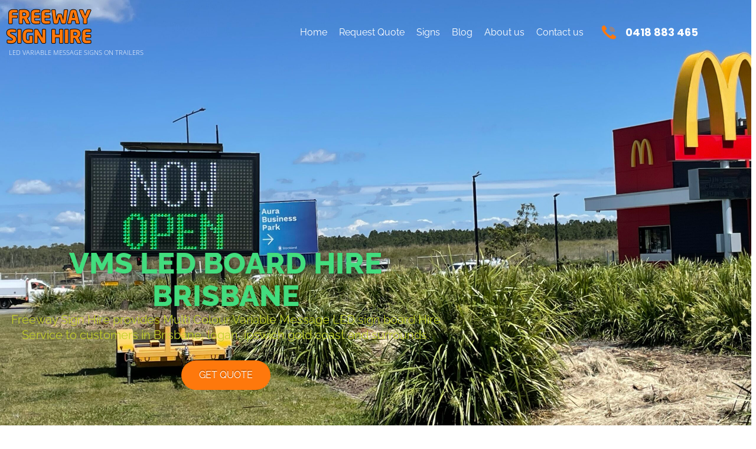

--- FILE ---
content_type: text/html; charset=UTF-8
request_url: https://www.freewaysignhire.com.au/
body_size: 24341
content:
<!DOCTYPE html>
<html lang="en-AU" prefix="og: https://ogp.me/ns#">
<head>
	<meta charset="UTF-8">
<script>
var gform;gform||(document.addEventListener("gform_main_scripts_loaded",function(){gform.scriptsLoaded=!0}),document.addEventListener("gform/theme/scripts_loaded",function(){gform.themeScriptsLoaded=!0}),window.addEventListener("DOMContentLoaded",function(){gform.domLoaded=!0}),gform={domLoaded:!1,scriptsLoaded:!1,themeScriptsLoaded:!1,isFormEditor:()=>"function"==typeof InitializeEditor,callIfLoaded:function(o){return!(!gform.domLoaded||!gform.scriptsLoaded||!gform.themeScriptsLoaded&&!gform.isFormEditor()||(gform.isFormEditor()&&console.warn("The use of gform.initializeOnLoaded() is deprecated in the form editor context and will be removed in Gravity Forms 3.1."),o(),0))},initializeOnLoaded:function(o){gform.callIfLoaded(o)||(document.addEventListener("gform_main_scripts_loaded",()=>{gform.scriptsLoaded=!0,gform.callIfLoaded(o)}),document.addEventListener("gform/theme/scripts_loaded",()=>{gform.themeScriptsLoaded=!0,gform.callIfLoaded(o)}),window.addEventListener("DOMContentLoaded",()=>{gform.domLoaded=!0,gform.callIfLoaded(o)}))},hooks:{action:{},filter:{}},addAction:function(o,r,e,t){gform.addHook("action",o,r,e,t)},addFilter:function(o,r,e,t){gform.addHook("filter",o,r,e,t)},doAction:function(o){gform.doHook("action",o,arguments)},applyFilters:function(o){return gform.doHook("filter",o,arguments)},removeAction:function(o,r){gform.removeHook("action",o,r)},removeFilter:function(o,r,e){gform.removeHook("filter",o,r,e)},addHook:function(o,r,e,t,n){null==gform.hooks[o][r]&&(gform.hooks[o][r]=[]);var d=gform.hooks[o][r];null==n&&(n=r+"_"+d.length),gform.hooks[o][r].push({tag:n,callable:e,priority:t=null==t?10:t})},doHook:function(r,o,e){var t;if(e=Array.prototype.slice.call(e,1),null!=gform.hooks[r][o]&&((o=gform.hooks[r][o]).sort(function(o,r){return o.priority-r.priority}),o.forEach(function(o){"function"!=typeof(t=o.callable)&&(t=window[t]),"action"==r?t.apply(null,e):e[0]=t.apply(null,e)})),"filter"==r)return e[0]},removeHook:function(o,r,t,n){var e;null!=gform.hooks[o][r]&&(e=(e=gform.hooks[o][r]).filter(function(o,r,e){return!!(null!=n&&n!=o.tag||null!=t&&t!=o.priority)}),gform.hooks[o][r]=e)}});
</script>

	
            <script data-no-defer="1" data-ezscrex="false" data-cfasync="false" data-pagespeed-no-defer data-cookieconsent="ignore">
                var ctPublicFunctions = {"_ajax_nonce":"535b1377c7","_rest_nonce":"4431069342","_ajax_url":"\/wp-admin\/admin-ajax.php","_rest_url":"https:\/\/www.freewaysignhire.com.au\/wp-json\/","data__cookies_type":"none","data__ajax_type":"rest","data__bot_detector_enabled":"1","data__frontend_data_log_enabled":1,"cookiePrefix":"","wprocket_detected":false,"host_url":"www.freewaysignhire.com.au","text__ee_click_to_select":"Click to select the whole data","text__ee_original_email":"The complete one is","text__ee_got_it":"Got it","text__ee_blocked":"Blocked","text__ee_cannot_connect":"Cannot connect","text__ee_cannot_decode":"Can not decode email. Unknown reason","text__ee_email_decoder":"CleanTalk email decoder","text__ee_wait_for_decoding":"The magic is on the way!","text__ee_decoding_process":"Please wait a few seconds while we decode the contact data."}
            </script>
        
            <script data-no-defer="1" data-ezscrex="false" data-cfasync="false" data-pagespeed-no-defer data-cookieconsent="ignore">
                var ctPublic = {"_ajax_nonce":"535b1377c7","settings__forms__check_internal":"0","settings__forms__check_external":"0","settings__forms__force_protection":0,"settings__forms__search_test":"1","settings__forms__wc_add_to_cart":"0","settings__data__bot_detector_enabled":"1","settings__sfw__anti_crawler":0,"blog_home":"https:\/\/www.freewaysignhire.com.au\/","pixel__setting":"3","pixel__enabled":false,"pixel__url":null,"data__email_check_before_post":"1","data__email_check_exist_post":0,"data__cookies_type":"none","data__key_is_ok":true,"data__visible_fields_required":true,"wl_brandname":"Anti-Spam by CleanTalk","wl_brandname_short":"CleanTalk","ct_checkjs_key":1954635156,"emailEncoderPassKey":"94829cd9ace0f1e44e7f8b3b3ec8354a","bot_detector_forms_excluded":"W10=","advancedCacheExists":false,"varnishCacheExists":false,"wc_ajax_add_to_cart":false}
            </script>
        <meta name="viewport" content="width=device-width, initial-scale=1">
<!-- Search Engine Optimisation by Rank Math PRO - https://rankmath.com/ -->
<title>Multi Colour LED Variable Message Sign Hire Service. Freeway Sign Hire provides VMS board trailer sign hire to customers in Brisbane and surrounds.</title>
<meta name="description" content="Title Electronic Message Board Hire - Why Choose Freeway Sign? Description Discover the benefits of hiring electronic message boards with Freeway Sign for your events and promotions. Quality and reliability assured."/>
<meta name="robots" content="follow, index, max-snippet:-1, max-video-preview:-1, max-image-preview:large"/>
<link rel="canonical" href="https://www.freewaysignhire.com.au/" />
<meta property="og:locale" content="en_US" />
<meta property="og:type" content="website" />
<meta property="og:title" content="Multi Colour LED Variable Message Sign Hire Service. Freeway Sign Hire provides VMS board trailer sign hire to customers in Brisbane and surrounds." />
<meta property="og:description" content="Title Electronic Message Board Hire - Why Choose Freeway Sign? Description Discover the benefits of hiring electronic message boards with Freeway Sign for your events and promotions. Quality and reliability assured." />
<meta property="og:url" content="https://www.freewaysignhire.com.au/" />
<meta property="og:site_name" content="Freeway Sign Hire" />
<meta property="og:updated_time" content="2025-11-30T16:35:43+10:00" />
<meta property="article:published_time" content="2022-04-16T08:56:16+10:00" />
<meta property="article:modified_time" content="2025-11-30T16:35:43+10:00" />
<meta name="twitter:card" content="summary_large_image" />
<meta name="twitter:title" content="Multi Colour LED Variable Message Sign Hire Service. Freeway Sign Hire provides VMS board trailer sign hire to customers in Brisbane and surrounds." />
<meta name="twitter:description" content="Title Electronic Message Board Hire - Why Choose Freeway Sign? Description Discover the benefits of hiring electronic message boards with Freeway Sign for your events and promotions. Quality and reliability assured." />
<meta name="twitter:label1" content="Written by" />
<meta name="twitter:data1" content="pixelbird" />
<meta name="twitter:label2" content="Time to read" />
<meta name="twitter:data2" content="1 minute" />
<script type="application/ld+json" class="rank-math-schema-pro">{"@context":"https://schema.org","@graph":[{"@type":"Place","@id":"https://www.freewaysignhire.com.au/#place","address":{"@type":"PostalAddress","streetAddress":"1375 Lytton Road","addressLocality":"Hemmant","addressRegion":"Queensland","addressCountry":"Australia"}},{"@type":"Organization","@id":"https://www.freewaysignhire.com.au/#organization","name":"Freeway Sign Hire","url":"https://www.freewaysignhire.com.au","email":"admin@freewaysignhire.com.au","address":{"@type":"PostalAddress","streetAddress":"1375 Lytton Road","addressLocality":"Hemmant","addressRegion":"Queensland","addressCountry":"Australia"},"logo":{"@type":"ImageObject","@id":"https://www.freewaysignhire.com.au/#logo","url":"https://www.freewaysignhire.com.au/wp-content/uploads/2022/04/freeway_sign_hire.png","contentUrl":"https://www.freewaysignhire.com.au/wp-content/uploads/2022/04/freeway_sign_hire.png","caption":"Freeway Sign Hire","inLanguage":"en-AU","width":"145","height":"60"},"contactPoint":[{"@type":"ContactPoint","telephone":"0418883465","contactType":"customer support"}],"description":"Multi Colour LED Variable Message Sign Hire Service. Freeway Sign Hire provides VMS board trailer sign hire to customers in Brisbane and surrounds.","location":{"@id":"https://www.freewaysignhire.com.au/#place"}},{"@type":"WebSite","@id":"https://www.freewaysignhire.com.au/#website","url":"https://www.freewaysignhire.com.au","name":"Freeway Sign Hire","publisher":{"@id":"https://www.freewaysignhire.com.au/#organization"},"inLanguage":"en-AU","potentialAction":{"@type":"SearchAction","target":"https://www.freewaysignhire.com.au/?s={search_term_string}","query-input":"required name=search_term_string"}},{"@type":"ImageObject","@id":"https://www.freewaysignhire.com.au/wp-content/uploads/2024/09/IMG_2751-scaled.jpeg","url":"https://www.freewaysignhire.com.au/wp-content/uploads/2024/09/IMG_2751-scaled.jpeg","width":"200","height":"200","inLanguage":"en-AU"},{"@type":"WebPage","@id":"https://www.freewaysignhire.com.au/#webpage","url":"https://www.freewaysignhire.com.au/","name":"Multi Colour LED Variable Message Sign Hire Service. Freeway Sign Hire provides VMS board trailer sign hire to customers in Brisbane and surrounds.","datePublished":"2022-04-16T08:56:16+10:00","dateModified":"2025-11-30T16:35:43+10:00","about":{"@id":"https://www.freewaysignhire.com.au/#organization"},"isPartOf":{"@id":"https://www.freewaysignhire.com.au/#website"},"primaryImageOfPage":{"@id":"https://www.freewaysignhire.com.au/wp-content/uploads/2024/09/IMG_2751-scaled.jpeg"},"inLanguage":"en-AU"},{"@type":"Person","@id":"https://www.freewaysignhire.com.au/author/pixelbird/","name":"pixelbird","url":"https://www.freewaysignhire.com.au/author/pixelbird/","image":{"@type":"ImageObject","@id":"https://secure.gravatar.com/avatar/e8ec4dba10595a3d05e4b33bc6ccb2f2211a7137549baa1a49a429e3f375274c?s=96&amp;d=mm&amp;r=g","url":"https://secure.gravatar.com/avatar/e8ec4dba10595a3d05e4b33bc6ccb2f2211a7137549baa1a49a429e3f375274c?s=96&amp;d=mm&amp;r=g","caption":"pixelbird","inLanguage":"en-AU"},"sameAs":["https://www.freewaysignhire.com.au"],"worksFor":{"@id":"https://www.freewaysignhire.com.au/#organization"}},{"headline":"Multi Colour LED Variable Message Sign Hire Service. Freeway Sign Hire provides VMS board trailer sign hire to customers in Brisbane and surrounds.","description":"Title Electronic Message Board Hire - Why Choose Freeway Sign? Description Discover the benefits of hiring electronic message boards with Freeway Sign for your events and promotions. Quality and reliability assured.","datePublished":"2022-04-16T08:56:16+10:00","dateModified":"2025-11-30T16:35:43+10:00","keywords":"Variable Message Led Sign Board","image":{"@id":"https://www.freewaysignhire.com.au/wp-content/uploads/2024/09/IMG_2751-scaled.jpeg"},"author":{"@id":"https://www.freewaysignhire.com.au/author/pixelbird/","name":"pixelbird"},"@type":"Article","name":"Multi Colour LED Variable Message Sign Hire Service. Freeway Sign Hire provides VMS board trailer sign hire to customers in Brisbane and surrounds.","@id":"https://www.freewaysignhire.com.au/#schema-14172","isPartOf":{"@id":"https://www.freewaysignhire.com.au/#webpage"},"publisher":{"@id":"https://www.freewaysignhire.com.au/#organization"},"inLanguage":"en-AU","mainEntityOfPage":{"@id":"https://www.freewaysignhire.com.au/#webpage"}}]}</script>
<!-- /Rank Math WordPress SEO plugin -->

<link rel='dns-prefetch' href='//fd.cleantalk.org' />
<link rel='dns-prefetch' href='//js.hs-scripts.com' />
<link href='https://fonts.gstatic.com' crossorigin rel='preconnect' />
<link href='https://fonts.googleapis.com' crossorigin rel='preconnect' />
<link rel="alternate" type="application/rss+xml" title="Freeway Sign Hire &raquo; Feed" href="https://www.freewaysignhire.com.au/feed/" />
<link rel="alternate" type="application/rss+xml" title="Freeway Sign Hire &raquo; Comments Feed" href="https://www.freewaysignhire.com.au/comments/feed/" />
<link rel="alternate" title="oEmbed (JSON)" type="application/json+oembed" href="https://www.freewaysignhire.com.au/wp-json/oembed/1.0/embed?url=https%3A%2F%2Fwww.freewaysignhire.com.au%2F" />
<link rel="alternate" title="oEmbed (XML)" type="text/xml+oembed" href="https://www.freewaysignhire.com.au/wp-json/oembed/1.0/embed?url=https%3A%2F%2Fwww.freewaysignhire.com.au%2F&#038;format=xml" />
<style id='wp-img-auto-sizes-contain-inline-css'>
img:is([sizes=auto i],[sizes^="auto," i]){contain-intrinsic-size:3000px 1500px}
/*# sourceURL=wp-img-auto-sizes-contain-inline-css */
</style>
<style id='wp-emoji-styles-inline-css'>

	img.wp-smiley, img.emoji {
		display: inline !important;
		border: none !important;
		box-shadow: none !important;
		height: 1em !important;
		width: 1em !important;
		margin: 0 0.07em !important;
		vertical-align: -0.1em !important;
		background: none !important;
		padding: 0 !important;
	}
/*# sourceURL=wp-emoji-styles-inline-css */
</style>
<style id='classic-theme-styles-inline-css'>
/*! This file is auto-generated */
.wp-block-button__link{color:#fff;background-color:#32373c;border-radius:9999px;box-shadow:none;text-decoration:none;padding:calc(.667em + 2px) calc(1.333em + 2px);font-size:1.125em}.wp-block-file__button{background:#32373c;color:#fff;text-decoration:none}
/*# sourceURL=/wp-includes/css/classic-themes.min.css */
</style>
<style id='global-styles-inline-css'>
:root{--wp--preset--aspect-ratio--square: 1;--wp--preset--aspect-ratio--4-3: 4/3;--wp--preset--aspect-ratio--3-4: 3/4;--wp--preset--aspect-ratio--3-2: 3/2;--wp--preset--aspect-ratio--2-3: 2/3;--wp--preset--aspect-ratio--16-9: 16/9;--wp--preset--aspect-ratio--9-16: 9/16;--wp--preset--color--black: #000000;--wp--preset--color--cyan-bluish-gray: #abb8c3;--wp--preset--color--white: #ffffff;--wp--preset--color--pale-pink: #f78da7;--wp--preset--color--vivid-red: #cf2e2e;--wp--preset--color--luminous-vivid-orange: #ff6900;--wp--preset--color--luminous-vivid-amber: #fcb900;--wp--preset--color--light-green-cyan: #7bdcb5;--wp--preset--color--vivid-green-cyan: #00d084;--wp--preset--color--pale-cyan-blue: #8ed1fc;--wp--preset--color--vivid-cyan-blue: #0693e3;--wp--preset--color--vivid-purple: #9b51e0;--wp--preset--color--contrast: var(--contrast);--wp--preset--color--contrast-2: var(--contrast-2);--wp--preset--color--contrast-3: var(--contrast-3);--wp--preset--color--base: var(--base);--wp--preset--color--base-2: var(--base-2);--wp--preset--color--base-3: var(--base-3);--wp--preset--color--accent: var(--accent);--wp--preset--gradient--vivid-cyan-blue-to-vivid-purple: linear-gradient(135deg,rgb(6,147,227) 0%,rgb(155,81,224) 100%);--wp--preset--gradient--light-green-cyan-to-vivid-green-cyan: linear-gradient(135deg,rgb(122,220,180) 0%,rgb(0,208,130) 100%);--wp--preset--gradient--luminous-vivid-amber-to-luminous-vivid-orange: linear-gradient(135deg,rgb(252,185,0) 0%,rgb(255,105,0) 100%);--wp--preset--gradient--luminous-vivid-orange-to-vivid-red: linear-gradient(135deg,rgb(255,105,0) 0%,rgb(207,46,46) 100%);--wp--preset--gradient--very-light-gray-to-cyan-bluish-gray: linear-gradient(135deg,rgb(238,238,238) 0%,rgb(169,184,195) 100%);--wp--preset--gradient--cool-to-warm-spectrum: linear-gradient(135deg,rgb(74,234,220) 0%,rgb(151,120,209) 20%,rgb(207,42,186) 40%,rgb(238,44,130) 60%,rgb(251,105,98) 80%,rgb(254,248,76) 100%);--wp--preset--gradient--blush-light-purple: linear-gradient(135deg,rgb(255,206,236) 0%,rgb(152,150,240) 100%);--wp--preset--gradient--blush-bordeaux: linear-gradient(135deg,rgb(254,205,165) 0%,rgb(254,45,45) 50%,rgb(107,0,62) 100%);--wp--preset--gradient--luminous-dusk: linear-gradient(135deg,rgb(255,203,112) 0%,rgb(199,81,192) 50%,rgb(65,88,208) 100%);--wp--preset--gradient--pale-ocean: linear-gradient(135deg,rgb(255,245,203) 0%,rgb(182,227,212) 50%,rgb(51,167,181) 100%);--wp--preset--gradient--electric-grass: linear-gradient(135deg,rgb(202,248,128) 0%,rgb(113,206,126) 100%);--wp--preset--gradient--midnight: linear-gradient(135deg,rgb(2,3,129) 0%,rgb(40,116,252) 100%);--wp--preset--font-size--small: 13px;--wp--preset--font-size--medium: 20px;--wp--preset--font-size--large: 36px;--wp--preset--font-size--x-large: 42px;--wp--preset--spacing--20: 0.44rem;--wp--preset--spacing--30: 0.67rem;--wp--preset--spacing--40: 1rem;--wp--preset--spacing--50: 1.5rem;--wp--preset--spacing--60: 2.25rem;--wp--preset--spacing--70: 3.38rem;--wp--preset--spacing--80: 5.06rem;--wp--preset--shadow--natural: 6px 6px 9px rgba(0, 0, 0, 0.2);--wp--preset--shadow--deep: 12px 12px 50px rgba(0, 0, 0, 0.4);--wp--preset--shadow--sharp: 6px 6px 0px rgba(0, 0, 0, 0.2);--wp--preset--shadow--outlined: 6px 6px 0px -3px rgb(255, 255, 255), 6px 6px rgb(0, 0, 0);--wp--preset--shadow--crisp: 6px 6px 0px rgb(0, 0, 0);}:where(.is-layout-flex){gap: 0.5em;}:where(.is-layout-grid){gap: 0.5em;}body .is-layout-flex{display: flex;}.is-layout-flex{flex-wrap: wrap;align-items: center;}.is-layout-flex > :is(*, div){margin: 0;}body .is-layout-grid{display: grid;}.is-layout-grid > :is(*, div){margin: 0;}:where(.wp-block-columns.is-layout-flex){gap: 2em;}:where(.wp-block-columns.is-layout-grid){gap: 2em;}:where(.wp-block-post-template.is-layout-flex){gap: 1.25em;}:where(.wp-block-post-template.is-layout-grid){gap: 1.25em;}.has-black-color{color: var(--wp--preset--color--black) !important;}.has-cyan-bluish-gray-color{color: var(--wp--preset--color--cyan-bluish-gray) !important;}.has-white-color{color: var(--wp--preset--color--white) !important;}.has-pale-pink-color{color: var(--wp--preset--color--pale-pink) !important;}.has-vivid-red-color{color: var(--wp--preset--color--vivid-red) !important;}.has-luminous-vivid-orange-color{color: var(--wp--preset--color--luminous-vivid-orange) !important;}.has-luminous-vivid-amber-color{color: var(--wp--preset--color--luminous-vivid-amber) !important;}.has-light-green-cyan-color{color: var(--wp--preset--color--light-green-cyan) !important;}.has-vivid-green-cyan-color{color: var(--wp--preset--color--vivid-green-cyan) !important;}.has-pale-cyan-blue-color{color: var(--wp--preset--color--pale-cyan-blue) !important;}.has-vivid-cyan-blue-color{color: var(--wp--preset--color--vivid-cyan-blue) !important;}.has-vivid-purple-color{color: var(--wp--preset--color--vivid-purple) !important;}.has-black-background-color{background-color: var(--wp--preset--color--black) !important;}.has-cyan-bluish-gray-background-color{background-color: var(--wp--preset--color--cyan-bluish-gray) !important;}.has-white-background-color{background-color: var(--wp--preset--color--white) !important;}.has-pale-pink-background-color{background-color: var(--wp--preset--color--pale-pink) !important;}.has-vivid-red-background-color{background-color: var(--wp--preset--color--vivid-red) !important;}.has-luminous-vivid-orange-background-color{background-color: var(--wp--preset--color--luminous-vivid-orange) !important;}.has-luminous-vivid-amber-background-color{background-color: var(--wp--preset--color--luminous-vivid-amber) !important;}.has-light-green-cyan-background-color{background-color: var(--wp--preset--color--light-green-cyan) !important;}.has-vivid-green-cyan-background-color{background-color: var(--wp--preset--color--vivid-green-cyan) !important;}.has-pale-cyan-blue-background-color{background-color: var(--wp--preset--color--pale-cyan-blue) !important;}.has-vivid-cyan-blue-background-color{background-color: var(--wp--preset--color--vivid-cyan-blue) !important;}.has-vivid-purple-background-color{background-color: var(--wp--preset--color--vivid-purple) !important;}.has-black-border-color{border-color: var(--wp--preset--color--black) !important;}.has-cyan-bluish-gray-border-color{border-color: var(--wp--preset--color--cyan-bluish-gray) !important;}.has-white-border-color{border-color: var(--wp--preset--color--white) !important;}.has-pale-pink-border-color{border-color: var(--wp--preset--color--pale-pink) !important;}.has-vivid-red-border-color{border-color: var(--wp--preset--color--vivid-red) !important;}.has-luminous-vivid-orange-border-color{border-color: var(--wp--preset--color--luminous-vivid-orange) !important;}.has-luminous-vivid-amber-border-color{border-color: var(--wp--preset--color--luminous-vivid-amber) !important;}.has-light-green-cyan-border-color{border-color: var(--wp--preset--color--light-green-cyan) !important;}.has-vivid-green-cyan-border-color{border-color: var(--wp--preset--color--vivid-green-cyan) !important;}.has-pale-cyan-blue-border-color{border-color: var(--wp--preset--color--pale-cyan-blue) !important;}.has-vivid-cyan-blue-border-color{border-color: var(--wp--preset--color--vivid-cyan-blue) !important;}.has-vivid-purple-border-color{border-color: var(--wp--preset--color--vivid-purple) !important;}.has-vivid-cyan-blue-to-vivid-purple-gradient-background{background: var(--wp--preset--gradient--vivid-cyan-blue-to-vivid-purple) !important;}.has-light-green-cyan-to-vivid-green-cyan-gradient-background{background: var(--wp--preset--gradient--light-green-cyan-to-vivid-green-cyan) !important;}.has-luminous-vivid-amber-to-luminous-vivid-orange-gradient-background{background: var(--wp--preset--gradient--luminous-vivid-amber-to-luminous-vivid-orange) !important;}.has-luminous-vivid-orange-to-vivid-red-gradient-background{background: var(--wp--preset--gradient--luminous-vivid-orange-to-vivid-red) !important;}.has-very-light-gray-to-cyan-bluish-gray-gradient-background{background: var(--wp--preset--gradient--very-light-gray-to-cyan-bluish-gray) !important;}.has-cool-to-warm-spectrum-gradient-background{background: var(--wp--preset--gradient--cool-to-warm-spectrum) !important;}.has-blush-light-purple-gradient-background{background: var(--wp--preset--gradient--blush-light-purple) !important;}.has-blush-bordeaux-gradient-background{background: var(--wp--preset--gradient--blush-bordeaux) !important;}.has-luminous-dusk-gradient-background{background: var(--wp--preset--gradient--luminous-dusk) !important;}.has-pale-ocean-gradient-background{background: var(--wp--preset--gradient--pale-ocean) !important;}.has-electric-grass-gradient-background{background: var(--wp--preset--gradient--electric-grass) !important;}.has-midnight-gradient-background{background: var(--wp--preset--gradient--midnight) !important;}.has-small-font-size{font-size: var(--wp--preset--font-size--small) !important;}.has-medium-font-size{font-size: var(--wp--preset--font-size--medium) !important;}.has-large-font-size{font-size: var(--wp--preset--font-size--large) !important;}.has-x-large-font-size{font-size: var(--wp--preset--font-size--x-large) !important;}
:where(.wp-block-post-template.is-layout-flex){gap: 1.25em;}:where(.wp-block-post-template.is-layout-grid){gap: 1.25em;}
:where(.wp-block-term-template.is-layout-flex){gap: 1.25em;}:where(.wp-block-term-template.is-layout-grid){gap: 1.25em;}
:where(.wp-block-columns.is-layout-flex){gap: 2em;}:where(.wp-block-columns.is-layout-grid){gap: 2em;}
:root :where(.wp-block-pullquote){font-size: 1.5em;line-height: 1.6;}
/*# sourceURL=global-styles-inline-css */
</style>
<link rel='stylesheet' id='cleantalk-public-css-css' href='https://www.freewaysignhire.com.au/wp-content/plugins/cleantalk-spam-protect/css/cleantalk-public.min.css?ver=6.70.1_1766153155' media='all' />
<link rel='stylesheet' id='cleantalk-email-decoder-css-css' href='https://www.freewaysignhire.com.au/wp-content/plugins/cleantalk-spam-protect/css/cleantalk-email-decoder.min.css?ver=6.70.1_1766153155' media='all' />
<link rel='stylesheet' id='generate-style-css' href='https://www.freewaysignhire.com.au/wp-content/themes/generatepress/assets/css/main.min.css?ver=3.6.1' media='all' />
<style id='generate-style-inline-css'>
body{background-color:var(--base-2);color:var(--contrast);}a{color:var(--base);}a{text-decoration:underline;}.entry-title a, .site-branding a, a.button, .wp-block-button__link, .main-navigation a{text-decoration:none;}a:hover, a:focus, a:active{color:var(--accent);}.wp-block-group__inner-container{max-width:1200px;margin-left:auto;margin-right:auto;}.site-header .header-image{width:140px;}.generate-back-to-top{font-size:20px;border-radius:3px;position:fixed;bottom:30px;right:30px;line-height:40px;width:40px;text-align:center;z-index:10;transition:opacity 300ms ease-in-out;opacity:0.1;transform:translateY(1000px);}.generate-back-to-top__show{opacity:1;transform:translateY(0);}:root{--contrast:#000;--contrast-2:#333333;--contrast-3:#666;--base:#ffcc00;--base-2:#f0f0f0;--base-3:#ffffff;--accent:#f1f1f1;}:root .has-contrast-color{color:var(--contrast);}:root .has-contrast-background-color{background-color:var(--contrast);}:root .has-contrast-2-color{color:var(--contrast-2);}:root .has-contrast-2-background-color{background-color:var(--contrast-2);}:root .has-contrast-3-color{color:var(--contrast-3);}:root .has-contrast-3-background-color{background-color:var(--contrast-3);}:root .has-base-color{color:var(--base);}:root .has-base-background-color{background-color:var(--base);}:root .has-base-2-color{color:var(--base-2);}:root .has-base-2-background-color{background-color:var(--base-2);}:root .has-base-3-color{color:var(--base-3);}:root .has-base-3-background-color{background-color:var(--base-3);}:root .has-accent-color{color:var(--accent);}:root .has-accent-background-color{background-color:var(--accent);}html{font-family:Open Sans, sans-serif;}h1, h2, h3, h4, h5, h6{font-family:Open Sans, sans-serif;font-weight:normal;}body, button, input, select, textarea{font-family:Open Sans, sans-serif;font-size:16px;}button:not(.menu-toggle),html input[type="button"],input[type="reset"],input[type="submit"],.button,.wp-block-button .wp-block-button__link{font-family:Open Sans, sans-serif;font-weight:normal;font-size:20px;}.top-bar{background-color:#636363;color:#ffffff;}.top-bar a{color:#ffffff;}.top-bar a:hover{color:#303030;}.site-header{background-color:var(--base-3);color:var(--base-3);}.site-header a{color:var(--base);}.site-header a:hover{color:var(--contrast-2);}.main-title a,.main-title a:hover{color:var(--contrast);}.site-description{color:var(--contrast-2);}.main-navigation,.main-navigation ul ul{background-color:var(--contrast);}.main-navigation .main-nav ul li a, .main-navigation .menu-toggle, .main-navigation .menu-bar-items{color:var(--base);}.main-navigation .main-nav ul li:not([class*="current-menu-"]):hover > a, .main-navigation .main-nav ul li:not([class*="current-menu-"]):focus > a, .main-navigation .main-nav ul li.sfHover:not([class*="current-menu-"]) > a, .main-navigation .menu-bar-item:hover > a, .main-navigation .menu-bar-item.sfHover > a{color:var(--accent);}button.menu-toggle:hover,button.menu-toggle:focus{color:var(--base);}.main-navigation .main-nav ul li[class*="current-menu-"] > a{color:var(--accent);}.navigation-search input[type="search"],.navigation-search input[type="search"]:active, .navigation-search input[type="search"]:focus, .main-navigation .main-nav ul li.search-item.active > a, .main-navigation .menu-bar-items .search-item.active > a{color:var(--accent);}.main-navigation ul ul{background-color:var(--contrast-3);}.main-navigation .main-nav ul ul li a{color:var(--base-3);}.separate-containers .inside-article, .separate-containers .comments-area, .separate-containers .page-header, .one-container .container, .separate-containers .paging-navigation, .inside-page-header{background-color:var(--base-3);}.entry-title a{color:var(--contrast);}.entry-title a:hover{color:var(--contrast-2);}.entry-meta{color:var(--contrast-2);}.sidebar .widget{background-color:var(--base-3);}.footer-widgets{background-color:var(--base-3);}.site-info{background-color:var(--base-3);}input[type="text"],input[type="email"],input[type="url"],input[type="password"],input[type="search"],input[type="tel"],input[type="number"],textarea,select{color:var(--contrast);background-color:var(--base-2);border-color:var(--base);}input[type="text"]:focus,input[type="email"]:focus,input[type="url"]:focus,input[type="password"]:focus,input[type="search"]:focus,input[type="tel"]:focus,input[type="number"]:focus,textarea:focus,select:focus{color:var(--contrast);background-color:var(--base-2);border-color:var(--contrast-3);}button,html input[type="button"],input[type="reset"],input[type="submit"],a.button,a.wp-block-button__link:not(.has-background){color:#ffffff;background-color:#55555e;}button:hover,html input[type="button"]:hover,input[type="reset"]:hover,input[type="submit"]:hover,a.button:hover,button:focus,html input[type="button"]:focus,input[type="reset"]:focus,input[type="submit"]:focus,a.button:focus,a.wp-block-button__link:not(.has-background):active,a.wp-block-button__link:not(.has-background):focus,a.wp-block-button__link:not(.has-background):hover{color:#ffffff;background-color:#3f4047;}a.generate-back-to-top{background-color:rgba( 0,0,0,0.4 );color:#ffffff;}a.generate-back-to-top:hover,a.generate-back-to-top:focus{background-color:rgba( 0,0,0,0.6 );color:#ffffff;}:root{--gp-search-modal-bg-color:var(--base-3);--gp-search-modal-text-color:var(--contrast);--gp-search-modal-overlay-bg-color:rgba(0,0,0,0.2);}@media (max-width:768px){.main-navigation .menu-bar-item:hover > a, .main-navigation .menu-bar-item.sfHover > a{background:none;color:var(--base);}}.nav-below-header .main-navigation .inside-navigation.grid-container, .nav-above-header .main-navigation .inside-navigation.grid-container{padding:0px 20px 0px 20px;}.site-main .wp-block-group__inner-container{padding:40px;}.separate-containers .paging-navigation{padding-top:20px;padding-bottom:20px;}.entry-content .alignwide, body:not(.no-sidebar) .entry-content .alignfull{margin-left:-40px;width:calc(100% + 80px);max-width:calc(100% + 80px);}.rtl .menu-item-has-children .dropdown-menu-toggle{padding-left:20px;}.rtl .main-navigation .main-nav ul li.menu-item-has-children > a{padding-right:20px;}@media (max-width:768px){.separate-containers .inside-article, .separate-containers .comments-area, .separate-containers .page-header, .separate-containers .paging-navigation, .one-container .site-content, .inside-page-header{padding:30px;}.site-main .wp-block-group__inner-container{padding:30px;}.inside-top-bar{padding-right:30px;padding-left:30px;}.inside-header{padding-right:30px;padding-left:30px;}.widget-area .widget{padding-top:30px;padding-right:30px;padding-bottom:30px;padding-left:30px;}.footer-widgets-container{padding-top:30px;padding-right:30px;padding-bottom:30px;padding-left:30px;}.inside-site-info{padding-right:30px;padding-left:30px;}.entry-content .alignwide, body:not(.no-sidebar) .entry-content .alignfull{margin-left:-30px;width:calc(100% + 60px);max-width:calc(100% + 60px);}.one-container .site-main .paging-navigation{margin-bottom:20px;}}/* End cached CSS */.is-right-sidebar{width:30%;}.is-left-sidebar{width:30%;}.site-content .content-area{width:100%;}@media (max-width:768px){.main-navigation .menu-toggle,.sidebar-nav-mobile:not(#sticky-placeholder){display:block;}.main-navigation ul,.gen-sidebar-nav,.main-navigation:not(.slideout-navigation):not(.toggled) .main-nav > ul,.has-inline-mobile-toggle #site-navigation .inside-navigation > *:not(.navigation-search):not(.main-nav){display:none;}.nav-align-right .inside-navigation,.nav-align-center .inside-navigation{justify-content:space-between;}}
.elementor-template-full-width .site-content{display:block;}
.dynamic-author-image-rounded{border-radius:100%;}.dynamic-featured-image, .dynamic-author-image{vertical-align:middle;}.one-container.blog .dynamic-content-template:not(:last-child), .one-container.archive .dynamic-content-template:not(:last-child){padding-bottom:0px;}.dynamic-entry-excerpt > p:last-child{margin-bottom:0px;}
/*# sourceURL=generate-style-inline-css */
</style>
<link rel='stylesheet' id='generate-child-css' href='https://www.freewaysignhire.com.au/wp-content/themes/pixelbird_starter/style.css?ver=1650089405' media='all' />
<link rel='stylesheet' id='generate-google-fonts-css' href='https://fonts.googleapis.com/css?family=Open+Sans%3A300%2C300italic%2Cregular%2Citalic%2C600%2C600italic%2C700%2C700italic%2C800%2C800italic&#038;display=auto&#038;ver=3.6.1' media='all' />
<link rel='stylesheet' id='elementor-frontend-css' href='https://www.freewaysignhire.com.au/wp-content/plugins/elementor/assets/css/frontend.min.css?ver=3.34.2' media='all' />
<link rel='stylesheet' id='widget-image-css' href='https://www.freewaysignhire.com.au/wp-content/plugins/elementor/assets/css/widget-image.min.css?ver=3.34.2' media='all' />
<link rel='stylesheet' id='widget-heading-css' href='https://www.freewaysignhire.com.au/wp-content/plugins/elementor/assets/css/widget-heading.min.css?ver=3.34.2' media='all' />
<link rel='stylesheet' id='widget-nav-menu-css' href='https://www.freewaysignhire.com.au/wp-content/plugins/elementor-pro/assets/css/widget-nav-menu.min.css?ver=3.34.0' media='all' />
<link rel='stylesheet' id='widget-image-box-css' href='https://www.freewaysignhire.com.au/wp-content/plugins/elementor/assets/css/widget-image-box.min.css?ver=3.34.2' media='all' />
<link rel='stylesheet' id='e-sticky-css' href='https://www.freewaysignhire.com.au/wp-content/plugins/elementor-pro/assets/css/modules/sticky.min.css?ver=3.34.0' media='all' />
<link rel='stylesheet' id='widget-divider-css' href='https://www.freewaysignhire.com.au/wp-content/plugins/elementor/assets/css/widget-divider.min.css?ver=3.34.2' media='all' />
<link rel='stylesheet' id='widget-social-icons-css' href='https://www.freewaysignhire.com.au/wp-content/plugins/elementor/assets/css/widget-social-icons.min.css?ver=3.34.2' media='all' />
<link rel='stylesheet' id='e-apple-webkit-css' href='https://www.freewaysignhire.com.au/wp-content/plugins/elementor/assets/css/conditionals/apple-webkit.min.css?ver=3.34.2' media='all' />
<link rel='stylesheet' id='widget-icon-list-css' href='https://www.freewaysignhire.com.au/wp-content/plugins/elementor/assets/css/widget-icon-list.min.css?ver=3.34.2' media='all' />
<link rel='stylesheet' id='elementor-icons-css' href='https://www.freewaysignhire.com.au/wp-content/plugins/elementor/assets/lib/eicons/css/elementor-icons.min.css?ver=5.46.0' media='all' />
<link rel='stylesheet' id='elementor-post-33-css' href='https://www.freewaysignhire.com.au/wp-content/uploads/elementor/css/post-33.css?ver=1769436269' media='all' />
<link rel='stylesheet' id='widget-spacer-css' href='https://www.freewaysignhire.com.au/wp-content/plugins/elementor/assets/css/widget-spacer.min.css?ver=3.34.2' media='all' />
<link rel='stylesheet' id='swiper-css' href='https://www.freewaysignhire.com.au/wp-content/plugins/elementor/assets/lib/swiper/v8/css/swiper.min.css?ver=8.4.5' media='all' />
<link rel='stylesheet' id='e-swiper-css' href='https://www.freewaysignhire.com.au/wp-content/plugins/elementor/assets/css/conditionals/e-swiper.min.css?ver=3.34.2' media='all' />
<link rel='stylesheet' id='widget-image-carousel-css' href='https://www.freewaysignhire.com.au/wp-content/plugins/elementor/assets/css/widget-image-carousel.min.css?ver=3.34.2' media='all' />
<link rel='stylesheet' id='elementor-post-47-css' href='https://www.freewaysignhire.com.au/wp-content/uploads/elementor/css/post-47.css?ver=1769436269' media='all' />
<link rel='stylesheet' id='elementor-post-35-css' href='https://www.freewaysignhire.com.au/wp-content/uploads/elementor/css/post-35.css?ver=1769436269' media='all' />
<link rel='stylesheet' id='elementor-post-43-css' href='https://www.freewaysignhire.com.au/wp-content/uploads/elementor/css/post-43.css?ver=1769436269' media='all' />
<link rel='stylesheet' id='gform_basic-css' href='https://www.freewaysignhire.com.au/wp-content/plugins/gravityforms/assets/css/dist/basic.min.css?ver=2.9.26' media='all' />
<link rel='stylesheet' id='gform_theme_components-css' href='https://www.freewaysignhire.com.au/wp-content/plugins/gravityforms/assets/css/dist/theme-components.min.css?ver=2.9.26' media='all' />
<link rel='stylesheet' id='gform_theme-css' href='https://www.freewaysignhire.com.au/wp-content/plugins/gravityforms/assets/css/dist/theme.min.css?ver=2.9.26' media='all' />
<link rel='stylesheet' id='elementor-gf-local-raleway-css' href='https://www.freewaysignhire.com.au/wp-content/uploads/elementor/google-fonts/css/raleway.css?ver=1742278773' media='all' />
<link rel='stylesheet' id='elementor-gf-local-poppins-css' href='https://www.freewaysignhire.com.au/wp-content/uploads/elementor/google-fonts/css/poppins.css?ver=1742278777' media='all' />
<link rel='stylesheet' id='elementor-gf-local-opensans-css' href='https://www.freewaysignhire.com.au/wp-content/uploads/elementor/google-fonts/css/opensans.css?ver=1742278793' media='all' />
<link rel='stylesheet' id='elementor-icons-shared-0-css' href='https://www.freewaysignhire.com.au/wp-content/plugins/elementor/assets/lib/font-awesome/css/fontawesome.min.css?ver=5.15.3' media='all' />
<link rel='stylesheet' id='elementor-icons-fa-solid-css' href='https://www.freewaysignhire.com.au/wp-content/plugins/elementor/assets/lib/font-awesome/css/solid.min.css?ver=5.15.3' media='all' />
<link rel='stylesheet' id='elementor-icons-fa-brands-css' href='https://www.freewaysignhire.com.au/wp-content/plugins/elementor/assets/lib/font-awesome/css/brands.min.css?ver=5.15.3' media='all' />
<script src="https://www.freewaysignhire.com.au/wp-content/plugins/cleantalk-spam-protect/js/apbct-public-bundle.min.js?ver=6.70.1_1766153156" id="apbct-public-bundle.min-js-js"></script>
<script src="https://fd.cleantalk.org/ct-bot-detector-wrapper.js?ver=6.70.1" id="ct_bot_detector-js" defer data-wp-strategy="defer"></script>
<script src="https://www.freewaysignhire.com.au/wp-includes/js/jquery/jquery.min.js?ver=3.7.1" id="jquery-core-js"></script>
<script src="https://www.freewaysignhire.com.au/wp-includes/js/jquery/jquery-migrate.min.js?ver=3.4.1" id="jquery-migrate-js"></script>
<script defer='defer' src="https://www.freewaysignhire.com.au/wp-content/plugins/gravityforms/js/jquery.json.min.js?ver=2.9.26" id="gform_json-js"></script>
<script id="gform_gravityforms-js-extra">
var gf_global = {"gf_currency_config":{"name":"U.S. Dollar","symbol_left":"$","symbol_right":"","symbol_padding":"","thousand_separator":",","decimal_separator":".","decimals":2,"code":"USD"},"base_url":"https://www.freewaysignhire.com.au/wp-content/plugins/gravityforms","number_formats":[],"spinnerUrl":"https://www.freewaysignhire.com.au/wp-content/plugins/gravityforms/images/spinner.svg","version_hash":"fc0b8d1a601e8ebf07bac7a01b1e56ea","strings":{"newRowAdded":"New row added.","rowRemoved":"Row removed","formSaved":"The form has been saved.  The content contains the link to return and complete the form."}};
var gform_i18n = {"datepicker":{"days":{"monday":"Mo","tuesday":"Tu","wednesday":"We","thursday":"Th","friday":"Fr","saturday":"Sa","sunday":"Su"},"months":{"january":"January","february":"February","march":"March","april":"April","may":"May","june":"June","july":"July","august":"August","september":"September","october":"October","november":"November","december":"December"},"firstDay":1,"iconText":"Select date"}};
var gf_legacy_multi = {"1":""};
var gform_gravityforms = {"strings":{"invalid_file_extension":"This type of file is not allowed. Must be one of the following:","delete_file":"Delete this file","in_progress":"in progress","file_exceeds_limit":"File exceeds size limit","illegal_extension":"This type of file is not allowed.","max_reached":"Maximum number of files reached","unknown_error":"There was a problem while saving the file on the server","currently_uploading":"Please wait for the uploading to complete","cancel":"Cancel","cancel_upload":"Cancel this upload","cancelled":"Cancelled","error":"Error","message":"Message"},"vars":{"images_url":"https://www.freewaysignhire.com.au/wp-content/plugins/gravityforms/images"}};
//# sourceURL=gform_gravityforms-js-extra
</script>
<script id="gform_gravityforms-js-before">

//# sourceURL=gform_gravityforms-js-before
</script>
<script defer='defer' src="https://www.freewaysignhire.com.au/wp-content/plugins/gravityforms/js/gravityforms.min.js?ver=2.9.26" id="gform_gravityforms-js"></script>
<script defer='defer' src="https://www.freewaysignhire.com.au/wp-content/plugins/gravityforms/assets/js/dist/utils.min.js?ver=48a3755090e76a154853db28fc254681" id="gform_gravityforms_utils-js"></script>
<link rel="https://api.w.org/" href="https://www.freewaysignhire.com.au/wp-json/" /><link rel="alternate" title="JSON" type="application/json" href="https://www.freewaysignhire.com.au/wp-json/wp/v2/pages/47" /><link rel="EditURI" type="application/rsd+xml" title="RSD" href="https://www.freewaysignhire.com.au/xmlrpc.php?rsd" />
<link rel='shortlink' href='https://www.freewaysignhire.com.au/' />
			<!-- DO NOT COPY THIS SNIPPET! Start of Page Analytics Tracking for HubSpot WordPress plugin v11.3.37-->
			<script class="hsq-set-content-id" data-content-id="standard-page">
				var _hsq = _hsq || [];
				_hsq.push(["setContentType", "standard-page"]);
			</script>
			<!-- DO NOT COPY THIS SNIPPET! End of Page Analytics Tracking for HubSpot WordPress plugin -->
			<meta name="generator" content="Elementor 3.34.2; features: additional_custom_breakpoints; settings: css_print_method-external, google_font-enabled, font_display-auto">
			<style>
				.e-con.e-parent:nth-of-type(n+4):not(.e-lazyloaded):not(.e-no-lazyload),
				.e-con.e-parent:nth-of-type(n+4):not(.e-lazyloaded):not(.e-no-lazyload) * {
					background-image: none !important;
				}
				@media screen and (max-height: 1024px) {
					.e-con.e-parent:nth-of-type(n+3):not(.e-lazyloaded):not(.e-no-lazyload),
					.e-con.e-parent:nth-of-type(n+3):not(.e-lazyloaded):not(.e-no-lazyload) * {
						background-image: none !important;
					}
				}
				@media screen and (max-height: 640px) {
					.e-con.e-parent:nth-of-type(n+2):not(.e-lazyloaded):not(.e-no-lazyload),
					.e-con.e-parent:nth-of-type(n+2):not(.e-lazyloaded):not(.e-no-lazyload) * {
						background-image: none !important;
					}
				}
			</style>
			</head>

<body class="home wp-singular page-template page-template-elementor_header_footer page page-id-47 wp-custom-logo wp-embed-responsive wp-theme-generatepress wp-child-theme-pixelbird_starter no-sidebar nav-below-header separate-containers header-aligned-center dropdown-hover elementor-default elementor-template-full-width elementor-kit-33 elementor-page elementor-page-47 full-width-content" itemtype="https://schema.org/WebPage" itemscope>
	<a class="screen-reader-text skip-link" href="#content" title="Skip to content">Skip to content</a>		<header data-elementor-type="header" data-elementor-id="35" class="elementor elementor-35 elementor-location-header" data-elementor-post-type="elementor_library">
					<section class="elementor-section elementor-top-section elementor-element elementor-element-e71df4a elementor-section-stretched header elementor-section-boxed elementor-section-height-default elementor-section-height-default" data-id="e71df4a" data-element_type="section" data-settings="{&quot;stretch_section&quot;:&quot;section-stretched&quot;,&quot;sticky&quot;:&quot;top&quot;,&quot;sticky_effects_offset&quot;:20,&quot;sticky_on&quot;:[&quot;desktop&quot;,&quot;tablet&quot;,&quot;mobile&quot;],&quot;sticky_offset&quot;:0,&quot;sticky_anchor_link_offset&quot;:0}">
						<div class="elementor-container elementor-column-gap-default">
					<div class="elementor-column elementor-col-50 elementor-top-column elementor-element elementor-element-30687e7" data-id="30687e7" data-element_type="column">
			<div class="elementor-widget-wrap elementor-element-populated">
						<div class="elementor-element elementor-element-95126a2 logo_main elementor-widget elementor-widget-theme-site-logo elementor-widget-image" data-id="95126a2" data-element_type="widget" data-widget_type="theme-site-logo.default">
				<div class="elementor-widget-container">
											<a href="https://www.freewaysignhire.com.au">
			<img width="145" height="60" src="https://www.freewaysignhire.com.au/wp-content/uploads/2022/04/freeway_sign_hire.png" class="attachment-full size-full wp-image-127" alt="" />				</a>
											</div>
				</div>
				<div class="elementor-element elementor-element-1c11baa elementor-hidden-mobile logo_sub elementor-widget elementor-widget-heading" data-id="1c11baa" data-element_type="widget" data-widget_type="heading.default">
				<div class="elementor-widget-container">
					<h4 class="elementor-heading-title elementor-size-default">LED VARIABLE MESSAGE SIGNS ON TRAILERS</h4>				</div>
				</div>
					</div>
		</div>
				<div class="elementor-column elementor-col-50 elementor-top-column elementor-element elementor-element-66ced36" data-id="66ced36" data-element_type="column">
			<div class="elementor-widget-wrap elementor-element-populated">
						<div class="elementor-element elementor-element-202a28c elementor-widget__width-auto elementor-nav-menu--stretch elementor-widget-mobile__width-auto main_menu elementor-nav-menu--dropdown-tablet elementor-nav-menu__text-align-aside elementor-nav-menu--toggle elementor-nav-menu--burger elementor-widget elementor-widget-nav-menu" data-id="202a28c" data-element_type="widget" data-settings="{&quot;full_width&quot;:&quot;stretch&quot;,&quot;layout&quot;:&quot;horizontal&quot;,&quot;submenu_icon&quot;:{&quot;value&quot;:&quot;&lt;i class=\&quot;fas fa-caret-down\&quot; aria-hidden=\&quot;true\&quot;&gt;&lt;\/i&gt;&quot;,&quot;library&quot;:&quot;fa-solid&quot;},&quot;toggle&quot;:&quot;burger&quot;}" data-widget_type="nav-menu.default">
				<div class="elementor-widget-container">
								<nav aria-label="Menu" class="elementor-nav-menu--main elementor-nav-menu__container elementor-nav-menu--layout-horizontal e--pointer-underline e--animation-fade">
				<ul id="menu-1-202a28c" class="elementor-nav-menu"><li class="menu-item menu-item-type-post_type menu-item-object-page menu-item-home current-menu-item page_item page-item-47 current_page_item menu-item-151"><a href="https://www.freewaysignhire.com.au/" aria-current="page" class="elementor-item elementor-item-active">Home</a></li>
<li class="menu-item menu-item-type-post_type menu-item-object-page menu-item-155"><a href="https://www.freewaysignhire.com.au/request-a-quote/" class="elementor-item">Request Quote</a></li>
<li class="menu-item menu-item-type-custom menu-item-object-custom menu-item-has-children menu-item-1381"><a href="#" class="elementor-item elementor-item-anchor">Signs</a>
<ul class="sub-menu elementor-nav-menu--dropdown">
	<li class="menu-item menu-item-type-post_type menu-item-object-page menu-item-1385"><a href="https://www.freewaysignhire.com.au/led-trailer-sign-hire-5colour/" class="elementor-sub-item">5 Colour Led Trailer Sign</a></li>
	<li class="menu-item menu-item-type-post_type menu-item-object-page menu-item-1383"><a href="https://www.freewaysignhire.com.au/led-amber-sign-hire/" class="elementor-sub-item">Amber (Yellow) Led Sign</a></li>
	<li class="menu-item menu-item-type-post_type menu-item-object-page menu-item-1384"><a href="https://www.freewaysignhire.com.au/led-full-colour-sign-hire/" class="elementor-sub-item">Full Colour Led Sign</a></li>
	<li class="menu-item menu-item-type-post_type menu-item-object-page menu-item-1382"><a href="https://www.freewaysignhire.com.au/led-double-sided-sign-hire/" class="elementor-sub-item">Double Sided Led Sign</a></li>
</ul>
</li>
<li class="menu-item menu-item-type-post_type menu-item-object-page menu-item-153"><a href="https://www.freewaysignhire.com.au/blog/" class="elementor-item">Blog</a></li>
<li class="menu-item menu-item-type-post_type menu-item-object-page menu-item-152"><a href="https://www.freewaysignhire.com.au/about-us/" class="elementor-item">About us</a></li>
<li class="menu-item menu-item-type-post_type menu-item-object-page menu-item-154"><a href="https://www.freewaysignhire.com.au/contact-us/" class="elementor-item">Contact us</a></li>
</ul>			</nav>
					<div class="elementor-menu-toggle" role="button" tabindex="0" aria-label="Menu Toggle" aria-expanded="false">
			<i aria-hidden="true" role="presentation" class="elementor-menu-toggle__icon--open eicon-menu-bar"></i><i aria-hidden="true" role="presentation" class="elementor-menu-toggle__icon--close eicon-close"></i>		</div>
					<nav class="elementor-nav-menu--dropdown elementor-nav-menu__container" aria-hidden="true">
				<ul id="menu-2-202a28c" class="elementor-nav-menu"><li class="menu-item menu-item-type-post_type menu-item-object-page menu-item-home current-menu-item page_item page-item-47 current_page_item menu-item-151"><a href="https://www.freewaysignhire.com.au/" aria-current="page" class="elementor-item elementor-item-active" tabindex="-1">Home</a></li>
<li class="menu-item menu-item-type-post_type menu-item-object-page menu-item-155"><a href="https://www.freewaysignhire.com.au/request-a-quote/" class="elementor-item" tabindex="-1">Request Quote</a></li>
<li class="menu-item menu-item-type-custom menu-item-object-custom menu-item-has-children menu-item-1381"><a href="#" class="elementor-item elementor-item-anchor" tabindex="-1">Signs</a>
<ul class="sub-menu elementor-nav-menu--dropdown">
	<li class="menu-item menu-item-type-post_type menu-item-object-page menu-item-1385"><a href="https://www.freewaysignhire.com.au/led-trailer-sign-hire-5colour/" class="elementor-sub-item" tabindex="-1">5 Colour Led Trailer Sign</a></li>
	<li class="menu-item menu-item-type-post_type menu-item-object-page menu-item-1383"><a href="https://www.freewaysignhire.com.au/led-amber-sign-hire/" class="elementor-sub-item" tabindex="-1">Amber (Yellow) Led Sign</a></li>
	<li class="menu-item menu-item-type-post_type menu-item-object-page menu-item-1384"><a href="https://www.freewaysignhire.com.au/led-full-colour-sign-hire/" class="elementor-sub-item" tabindex="-1">Full Colour Led Sign</a></li>
	<li class="menu-item menu-item-type-post_type menu-item-object-page menu-item-1382"><a href="https://www.freewaysignhire.com.au/led-double-sided-sign-hire/" class="elementor-sub-item" tabindex="-1">Double Sided Led Sign</a></li>
</ul>
</li>
<li class="menu-item menu-item-type-post_type menu-item-object-page menu-item-153"><a href="https://www.freewaysignhire.com.au/blog/" class="elementor-item" tabindex="-1">Blog</a></li>
<li class="menu-item menu-item-type-post_type menu-item-object-page menu-item-152"><a href="https://www.freewaysignhire.com.au/about-us/" class="elementor-item" tabindex="-1">About us</a></li>
<li class="menu-item menu-item-type-post_type menu-item-object-page menu-item-154"><a href="https://www.freewaysignhire.com.au/contact-us/" class="elementor-item" tabindex="-1">Contact us</a></li>
</ul>			</nav>
						</div>
				</div>
				<div class="elementor-element elementor-element-58a54b4 elementor-position-left elementor-widget__width-auto elementor-widget-mobile__width-auto elementor-vertical-align-middle elementor-widget elementor-widget-image-box" data-id="58a54b4" data-element_type="widget" data-widget_type="image-box.default">
				<div class="elementor-widget-container">
					<div class="elementor-image-box-wrapper"><figure class="elementor-image-box-img"><a href="tel:0418883465" tabindex="-1"><img width="34" height="34" src="https://www.freewaysignhire.com.au/wp-content/uploads/2022/04/call.png" class="attachment-full size-full wp-image-159" alt="" /></a></figure><div class="elementor-image-box-content"><h3 class="elementor-image-box-title"><a href="tel:0418883465">0418 883 465</a></h3></div></div>				</div>
				</div>
					</div>
		</div>
					</div>
		</section>
				</header>
		
	<div class="site grid-container container hfeed" id="page">
				<div class="site-content" id="content">
					<div data-elementor-type="wp-page" data-elementor-id="47" class="elementor elementor-47" data-elementor-post-type="page">
						<section class="elementor-section elementor-top-section elementor-element elementor-element-133c379 elementor-section-height-full elementor-section-stretched elementor-section-items-bottom elementor-section-boxed elementor-section-height-default" data-id="133c379" data-element_type="section" data-settings="{&quot;stretch_section&quot;:&quot;section-stretched&quot;,&quot;background_background&quot;:&quot;classic&quot;}">
							<div class="elementor-background-overlay"></div>
							<div class="elementor-container elementor-column-gap-default">
					<div class="elementor-column elementor-col-100 elementor-top-column elementor-element elementor-element-32f0cac" data-id="32f0cac" data-element_type="column">
			<div class="elementor-widget-wrap elementor-element-populated">
						<div class="elementor-element elementor-element-9fa2744 elementor-widget__width-initial elementor-widget elementor-widget-heading" data-id="9fa2744" data-element_type="widget" data-widget_type="heading.default">
				<div class="elementor-widget-container">
					<h1 class="elementor-heading-title elementor-size-default">VMS LED BOARD HIRE BRISBANE</h1>				</div>
				</div>
				<div class="elementor-element elementor-element-d4c3031 elementor-hidden-mobile elementor-widget elementor-widget-heading" data-id="d4c3031" data-element_type="widget" data-widget_type="heading.default">
				<div class="elementor-widget-container">
					<h4 class="elementor-heading-title elementor-size-default">Freeway Sign Hire provides Multi Colour  Variable Message LED sign board Hire Service to customers in Brisbane, logan, ipswich gold coast and surrounds.</h4>				</div>
				</div>
				<div class="elementor-element elementor-element-2f8b39d elementor-mobile-align-center elementor-tablet-align-center elementor-align-center elementor-widget__width-inherit elementor-widget elementor-widget-button" data-id="2f8b39d" data-element_type="widget" data-widget_type="button.default">
				<div class="elementor-widget-container">
									<div class="elementor-button-wrapper">
					<a class="elementor-button elementor-button-link elementor-size-sm" href="https://www.freewaysignhire.com.au/request-a-quote/">
						<span class="elementor-button-content-wrapper">
									<span class="elementor-button-text">GET QUOTE</span>
					</span>
					</a>
				</div>
								</div>
				</div>
					</div>
		</div>
					</div>
		</section>
				<section class="elementor-section elementor-top-section elementor-element elementor-element-5b98fe3 elementor-section-boxed elementor-section-height-default elementor-section-height-default" data-id="5b98fe3" data-element_type="section">
						<div class="elementor-container elementor-column-gap-default">
					<div class="elementor-column elementor-col-100 elementor-top-column elementor-element elementor-element-1b2808b" data-id="1b2808b" data-element_type="column">
			<div class="elementor-widget-wrap elementor-element-populated">
						<div class="elementor-element elementor-element-80f11f7 elementor-widget elementor-widget-heading" data-id="80f11f7" data-element_type="widget" data-widget_type="heading.default">
				<div class="elementor-widget-container">
					<h2 class="elementor-heading-title elementor-size-default">Our Signs</h2>				</div>
				</div>
				<section class="elementor-section elementor-inner-section elementor-element elementor-element-5492826 elementor-section-boxed elementor-section-height-default elementor-section-height-default" data-id="5492826" data-element_type="section">
						<div class="elementor-container elementor-column-gap-default">
					<div class="elementor-column elementor-col-25 elementor-inner-column elementor-element elementor-element-6a5f2bb" data-id="6a5f2bb" data-element_type="column">
			<div class="elementor-widget-wrap elementor-element-populated">
						<div class="elementor-element elementor-element-886aaaa elementor-widget__width-auto elementor-widget elementor-widget-image" data-id="886aaaa" data-element_type="widget" data-widget_type="image.default">
				<div class="elementor-widget-container">
																<a href="https://www.freewaysignhire.com.au/led-trailer-sign-hire-5colour/">
							<img fetchpriority="high" decoding="async" width="1920" height="2560" src="https://www.freewaysignhire.com.au/wp-content/uploads/2024/09/IMG_2751-scaled.jpeg" class="attachment-full size-full wp-image-1707" alt="" srcset="https://www.freewaysignhire.com.au/wp-content/uploads/2024/09/IMG_2751-scaled.jpeg 1920w, https://www.freewaysignhire.com.au/wp-content/uploads/2024/09/IMG_2751-225x300.jpeg 225w, https://www.freewaysignhire.com.au/wp-content/uploads/2024/09/IMG_2751-768x1024.jpeg 768w, https://www.freewaysignhire.com.au/wp-content/uploads/2024/09/IMG_2751-1152x1536.jpeg 1152w, https://www.freewaysignhire.com.au/wp-content/uploads/2024/09/IMG_2751-1536x2048.jpeg 1536w" sizes="(max-width: 1920px) 100vw, 1920px" />								</a>
															</div>
				</div>
				<div class="elementor-element elementor-element-5388fef elementor-widget elementor-widget-heading" data-id="5388fef" data-element_type="widget" data-widget_type="heading.default">
				<div class="elementor-widget-container">
					<h3 class="elementor-heading-title elementor-size-default"><a href="https://www.freewaysignhire.com.au/led-trailer-sign-hire-5colour/">5 Color VMS ED Trailer
Sign </a></h3>				</div>
				</div>
					</div>
		</div>
				<div class="elementor-column elementor-col-25 elementor-inner-column elementor-element elementor-element-018b3df" data-id="018b3df" data-element_type="column">
			<div class="elementor-widget-wrap elementor-element-populated">
						<div class="elementor-element elementor-element-4b67b1e elementor-widget elementor-widget-image" data-id="4b67b1e" data-element_type="widget" data-widget_type="image.default">
				<div class="elementor-widget-container">
																<a href="https://www.freewaysignhire.com.au/led-full-colour-sign-hire/">
							<img loading="lazy" decoding="async" width="1920" height="2560" src="https://www.freewaysignhire.com.au/wp-content/uploads/2024/09/IMG_3438-scaled.jpeg" class="attachment-full size-full wp-image-1717" alt="" srcset="https://www.freewaysignhire.com.au/wp-content/uploads/2024/09/IMG_3438-scaled.jpeg 1920w, https://www.freewaysignhire.com.au/wp-content/uploads/2024/09/IMG_3438-225x300.jpeg 225w, https://www.freewaysignhire.com.au/wp-content/uploads/2024/09/IMG_3438-768x1024.jpeg 768w, https://www.freewaysignhire.com.au/wp-content/uploads/2024/09/IMG_3438-1152x1536.jpeg 1152w, https://www.freewaysignhire.com.au/wp-content/uploads/2024/09/IMG_3438-1536x2048.jpeg 1536w" sizes="(max-width: 1920px) 100vw, 1920px" />								</a>
															</div>
				</div>
				<div class="elementor-element elementor-element-4b4d580 elementor-widget elementor-widget-heading" data-id="4b4d580" data-element_type="widget" data-widget_type="heading.default">
				<div class="elementor-widget-container">
					<h3 class="elementor-heading-title elementor-size-default"><a href="https://www.freewaysignhire.com.au/led-full-colour-sign-hire/">
Full Colour LED Trailer
Sign</a></h3>				</div>
				</div>
					</div>
		</div>
				<div class="elementor-column elementor-col-25 elementor-inner-column elementor-element elementor-element-82eaaf8" data-id="82eaaf8" data-element_type="column">
			<div class="elementor-widget-wrap elementor-element-populated">
						<div class="elementor-element elementor-element-eafd72c elementor-widget elementor-widget-image" data-id="eafd72c" data-element_type="widget" data-widget_type="image.default">
				<div class="elementor-widget-container">
																<a href="https://www.freewaysignhire.com.au/led-amber-sign-hire/">
							<img loading="lazy" decoding="async" width="768" height="1024" src="https://www.freewaysignhire.com.au/wp-content/uploads/2024/09/IMG_7758-768x1024.jpeg" class="attachment-large size-large wp-image-1745" alt="" srcset="https://www.freewaysignhire.com.au/wp-content/uploads/2024/09/IMG_7758-768x1024.jpeg 768w, https://www.freewaysignhire.com.au/wp-content/uploads/2024/09/IMG_7758-225x300.jpeg 225w, https://www.freewaysignhire.com.au/wp-content/uploads/2024/09/IMG_7758-1152x1536.jpeg 1152w, https://www.freewaysignhire.com.au/wp-content/uploads/2024/09/IMG_7758-1536x2048.jpeg 1536w, https://www.freewaysignhire.com.au/wp-content/uploads/2024/09/IMG_7758-scaled.jpeg 1920w" sizes="(max-width: 768px) 100vw, 768px" />								</a>
															</div>
				</div>
				<div class="elementor-element elementor-element-a45c559 elementor-widget elementor-widget-heading" data-id="a45c559" data-element_type="widget" data-widget_type="heading.default">
				<div class="elementor-widget-container">
					<h3 class="elementor-heading-title elementor-size-default"><a href="https://www.freewaysignhire.com.au/led-amber-sign-hire/">Single Colour VMS 
LED Trailer Sign </a></h3>				</div>
				</div>
					</div>
		</div>
				<div class="elementor-column elementor-col-25 elementor-inner-column elementor-element elementor-element-e1b10a2" data-id="e1b10a2" data-element_type="column">
			<div class="elementor-widget-wrap elementor-element-populated">
						<div class="elementor-element elementor-element-2a89e73 elementor-widget elementor-widget-image" data-id="2a89e73" data-element_type="widget" data-widget_type="image.default">
				<div class="elementor-widget-container">
																<a href="https://www.freewaysignhire.com.au/led-double-sided-sign-hire/">
							<img loading="lazy" decoding="async" width="768" height="1024" src="https://www.freewaysignhire.com.au/wp-content/uploads/2023/10/IMG_7102-768x1024.jpeg" class="attachment-large size-large wp-image-1569" alt="" srcset="https://www.freewaysignhire.com.au/wp-content/uploads/2023/10/IMG_7102-768x1024.jpeg 768w, https://www.freewaysignhire.com.au/wp-content/uploads/2023/10/IMG_7102-225x300.jpeg 225w, https://www.freewaysignhire.com.au/wp-content/uploads/2023/10/IMG_7102.jpeg 1000w" sizes="(max-width: 768px) 100vw, 768px" />								</a>
															</div>
				</div>
				<div class="elementor-element elementor-element-aa3546c elementor-widget elementor-widget-heading" data-id="aa3546c" data-element_type="widget" data-widget_type="heading.default">
				<div class="elementor-widget-container">
					<h3 class="elementor-heading-title elementor-size-default"><a href="https://www.freewaysignhire.com.au/led-double-sided-sign-hire/">Double Sided LED Trailer
Sign</a></h3>				</div>
				</div>
					</div>
		</div>
					</div>
		</section>
					</div>
		</div>
					</div>
		</section>
				<section class="elementor-section elementor-top-section elementor-element elementor-element-2eb0f44 elementor-section-full_width elementor-section-stretched elementor-section-height-default elementor-section-height-default" data-id="2eb0f44" data-element_type="section" data-settings="{&quot;stretch_section&quot;:&quot;section-stretched&quot;,&quot;background_background&quot;:&quot;classic&quot;}">
						<div class="elementor-container elementor-column-gap-default">
					<div class="elementor-column elementor-col-50 elementor-top-column elementor-element elementor-element-8091239" data-id="8091239" data-element_type="column">
			<div class="elementor-widget-wrap elementor-element-populated">
						<section class="elementor-section elementor-inner-section elementor-element elementor-element-056592d elementor-section-full_width video_blk elementor-section-height-default elementor-section-height-default" data-id="056592d" data-element_type="section" data-settings="{&quot;background_background&quot;:&quot;slideshow&quot;,&quot;background_slideshow_gallery&quot;:[{&quot;id&quot;:1885,&quot;url&quot;:&quot;https:\/\/www.freewaysignhire.com.au\/wp-content\/uploads\/2025\/11\/IMG_3382-scaled.jpeg&quot;},{&quot;id&quot;:1883,&quot;url&quot;:&quot;https:\/\/www.freewaysignhire.com.au\/wp-content\/uploads\/2025\/11\/IMG_2841.gif&quot;}],&quot;background_slideshow_loop&quot;:&quot;yes&quot;,&quot;background_slideshow_slide_duration&quot;:5000,&quot;background_slideshow_slide_transition&quot;:&quot;fade&quot;,&quot;background_slideshow_transition_duration&quot;:500}">
						<div class="elementor-container elementor-column-gap-extended">
					<div class="elementor-column elementor-col-100 elementor-inner-column elementor-element elementor-element-59dc8c7" data-id="59dc8c7" data-element_type="column">
			<div class="elementor-widget-wrap elementor-element-populated">
						<div class="elementor-element elementor-element-892919c elementor-widget elementor-widget-spacer" data-id="892919c" data-element_type="widget" data-widget_type="spacer.default">
				<div class="elementor-widget-container">
							<div class="elementor-spacer">
			<div class="elementor-spacer-inner"></div>
		</div>
						</div>
				</div>
					</div>
		</div>
					</div>
		</section>
					</div>
		</div>
				<div class="elementor-column elementor-col-50 elementor-top-column elementor-element elementor-element-ade4986 wrp1" data-id="ade4986" data-element_type="column">
			<div class="elementor-widget-wrap elementor-element-populated">
						<div class="elementor-element elementor-element-b617c8c elementor-widget elementor-widget-image" data-id="b617c8c" data-element_type="widget" data-widget_type="image.default">
				<div class="elementor-widget-container">
															<img loading="lazy" decoding="async" width="78" height="65" src="https://www.freewaysignhire.com.au/wp-content/uploads/2023/08/led_icon.png" class="attachment-large size-large wp-image-285" alt="" />															</div>
				</div>
				<div class="elementor-element elementor-element-0092e3e elementor-widget elementor-widget-heading" data-id="0092e3e" data-element_type="widget" data-widget_type="heading.default">
				<div class="elementor-widget-container">
					<h2 class="elementor-heading-title elementor-size-default">Achieving greater exposure for our customers</h2>				</div>
				</div>
				<div class="elementor-element elementor-element-a6a3c1d elementor-widget elementor-widget-text-editor" data-id="a6a3c1d" data-element_type="widget" data-widget_type="text-editor.default">
				<div class="elementor-widget-container">
									<p>Our Variable Message signs are one of the most cost effective and environmentally friendly ways to get your message across to tens of thousands of motorists 24/7.</p>								</div>
				</div>
				<div class="elementor-element elementor-element-e1be35e elementor-widget__width-auto elementor-widget elementor-widget-heading" data-id="e1be35e" data-element_type="widget" data-widget_type="heading.default">
				<div class="elementor-widget-container">
					<div class="elementor-heading-title elementor-size-default"><a href="https://www.freewaysignhire.com.au/about-us/">ABOUT US</a></div>				</div>
				</div>
					</div>
		</div>
					</div>
		</section>
				<section class="elementor-section elementor-top-section elementor-element elementor-element-7629d02 elementor-section-boxed elementor-section-height-default elementor-section-height-default" data-id="7629d02" data-element_type="section">
						<div class="elementor-container elementor-column-gap-default">
					<div class="elementor-column elementor-col-100 elementor-top-column elementor-element elementor-element-1e740fe" data-id="1e740fe" data-element_type="column" data-settings="{&quot;background_background&quot;:&quot;classic&quot;}">
			<div class="elementor-widget-wrap elementor-element-populated">
						<section class="elementor-section elementor-inner-section elementor-element elementor-element-532d2d2 elementor-section-boxed elementor-section-height-default elementor-section-height-default" data-id="532d2d2" data-element_type="section">
						<div class="elementor-container elementor-column-gap-default">
					<div class="elementor-column elementor-col-50 elementor-inner-column elementor-element elementor-element-6c79290" data-id="6c79290" data-element_type="column">
			<div class="elementor-widget-wrap elementor-element-populated">
						<div class="elementor-element elementor-element-13783c1 elementor-widget elementor-widget-heading" data-id="13783c1" data-element_type="widget" data-widget_type="heading.default">
				<div class="elementor-widget-container">
					<h4 class="elementor-heading-title elementor-size-default">Contact us today. We will help you deploy the right solution for your needs.
</h4>				</div>
				</div>
					</div>
		</div>
				<div class="elementor-column elementor-col-50 elementor-inner-column elementor-element elementor-element-f950179" data-id="f950179" data-element_type="column">
			<div class="elementor-widget-wrap elementor-element-populated">
						<div class="elementor-element elementor-element-95b39d2 elementor-align-right elementor-mobile-align-center elementor-widget elementor-widget-button" data-id="95b39d2" data-element_type="widget" data-widget_type="button.default">
				<div class="elementor-widget-container">
									<div class="elementor-button-wrapper">
					<a class="elementor-button elementor-button-link elementor-size-sm" href="https://www.freewaysignhire.com.au/request-a-quote/">
						<span class="elementor-button-content-wrapper">
									<span class="elementor-button-text">REQUEST A QUOTE</span>
					</span>
					</a>
				</div>
								</div>
				</div>
					</div>
		</div>
					</div>
		</section>
					</div>
		</div>
					</div>
		</section>
				<section class="elementor-section elementor-top-section elementor-element elementor-element-a45a08b elementor-section-boxed elementor-section-height-default elementor-section-height-default" data-id="a45a08b" data-element_type="section">
						<div class="elementor-container elementor-column-gap-default">
					<div class="elementor-column elementor-col-25 elementor-top-column elementor-element elementor-element-698a67f" data-id="698a67f" data-element_type="column">
			<div class="elementor-widget-wrap elementor-element-populated">
						<div class="elementor-element elementor-element-e3d9d84 elementor-position-top elementor-widget elementor-widget-image-box" data-id="e3d9d84" data-element_type="widget" data-widget_type="image-box.default">
				<div class="elementor-widget-container">
					<div class="elementor-image-box-wrapper"><figure class="elementor-image-box-img"><img loading="lazy" decoding="async" width="92" height="94" src="https://www.freewaysignhire.com.au/wp-content/uploads/2023/08/Innovation.png" class="attachment-full size-full wp-image-338" alt="" /></figure><div class="elementor-image-box-content"><h4 class="elementor-image-box-title">Latest In Innovation and Design</h4></div></div>				</div>
				</div>
					</div>
		</div>
				<div class="elementor-column elementor-col-25 elementor-top-column elementor-element elementor-element-27aa83f" data-id="27aa83f" data-element_type="column">
			<div class="elementor-widget-wrap elementor-element-populated">
						<div class="elementor-element elementor-element-44706c1 elementor-position-top elementor-widget elementor-widget-image-box" data-id="44706c1" data-element_type="widget" data-widget_type="image-box.default">
				<div class="elementor-widget-container">
					<div class="elementor-image-box-wrapper"><figure class="elementor-image-box-img"><img loading="lazy" decoding="async" width="92" height="94" src="https://www.freewaysignhire.com.au/wp-content/uploads/2023/08/Tracking.png" class="attachment-full size-full wp-image-340" alt="" /></figure><div class="elementor-image-box-content"><h4 class="elementor-image-box-title">Gps Anti-theft &amp; Tamper Tracking</h4></div></div>				</div>
				</div>
					</div>
		</div>
				<div class="elementor-column elementor-col-25 elementor-top-column elementor-element elementor-element-41293f8" data-id="41293f8" data-element_type="column">
			<div class="elementor-widget-wrap elementor-element-populated">
						<div class="elementor-element elementor-element-7ff75a6 elementor-position-top elementor-widget elementor-widget-image-box" data-id="7ff75a6" data-element_type="widget" data-widget_type="image-box.default">
				<div class="elementor-widget-container">
					<div class="elementor-image-box-wrapper"><figure class="elementor-image-box-img"><img loading="lazy" decoding="async" width="92" height="94" src="https://www.freewaysignhire.com.au/wp-content/uploads/2023/08/Solar.png" class="attachment-full size-full wp-image-339" alt="" /></figure><div class="elementor-image-box-content"><h4 class="elementor-image-box-title">Solar Powered Battery Backup</h4></div></div>				</div>
				</div>
					</div>
		</div>
				<div class="elementor-column elementor-col-25 elementor-top-column elementor-element elementor-element-e05eb05" data-id="e05eb05" data-element_type="column">
			<div class="elementor-widget-wrap elementor-element-populated">
						<div class="elementor-element elementor-element-a92ca7b elementor-position-top elementor-widget elementor-widget-image-box" data-id="a92ca7b" data-element_type="widget" data-widget_type="image-box.default">
				<div class="elementor-widget-container">
					<div class="elementor-image-box-wrapper"><figure class="elementor-image-box-img"><img loading="lazy" decoding="async" width="92" height="94" src="https://www.freewaysignhire.com.au/wp-content/uploads/2023/08/Full-Matrix-Display.png" class="attachment-full size-full wp-image-337" alt="" /></figure><div class="elementor-image-box-content"><h4 class="elementor-image-box-title">Full Matrix Display, 1 to 4 Lines Of Text</h4></div></div>				</div>
				</div>
					</div>
		</div>
					</div>
		</section>
				<section class="elementor-section elementor-top-section elementor-element elementor-element-e4bbe17 elementor-section-boxed elementor-section-height-default elementor-section-height-default" data-id="e4bbe17" data-element_type="section" data-settings="{&quot;background_background&quot;:&quot;classic&quot;}">
						<div class="elementor-container elementor-column-gap-default">
					<div class="elementor-column elementor-col-50 elementor-top-column elementor-element elementor-element-1cd7875" data-id="1cd7875" data-element_type="column">
			<div class="elementor-widget-wrap elementor-element-populated">
						<div class="elementor-element elementor-element-b0a8b38 elementor-widget elementor-widget-heading" data-id="b0a8b38" data-element_type="widget" data-widget_type="heading.default">
				<div class="elementor-widget-container">
					<h2 class="elementor-heading-title elementor-size-default">Our Equipment</h2>				</div>
				</div>
				<div class="elementor-element elementor-element-d24065b elementor-icon-list--layout-traditional elementor-list-item-link-full_width elementor-widget elementor-widget-icon-list" data-id="d24065b" data-element_type="widget" data-widget_type="icon-list.default">
				<div class="elementor-widget-container">
							<ul class="elementor-icon-list-items">
							<li class="elementor-icon-list-item">
											<span class="elementor-icon-list-icon">
							<i aria-hidden="true" class="fas fa-dot-circle"></i>						</span>
										<span class="elementor-icon-list-text">Full matrix display. 1 to 4 lines of text and graphics</span>
									</li>
								<li class="elementor-icon-list-item">
											<span class="elementor-icon-list-icon">
							<i aria-hidden="true" class="fas fa-dot-circle"></i>						</span>
										<span class="elementor-icon-list-text">Solar powered, battery operated signs for 24/7 operations</span>
									</li>
								<li class="elementor-icon-list-item">
											<span class="elementor-icon-list-icon">
							<i aria-hidden="true" class="fas fa-dot-circle"></i>						</span>
										<span class="elementor-icon-list-text">Automatic brightness control for better visibility</span>
									</li>
								<li class="elementor-icon-list-item">
											<span class="elementor-icon-list-icon">
							<i aria-hidden="true" class="fas fa-dot-circle"></i>						</span>
										<span class="elementor-icon-list-text">Hydraulic and electric hoist for ease of operation</span>
									</li>
								<li class="elementor-icon-list-item">
											<span class="elementor-icon-list-icon">
							<i aria-hidden="true" class="fas fa-dot-circle"></i>						</span>
										<span class="elementor-icon-list-text">The largest signs available on a single axle trailer</span>
									</li>
								<li class="elementor-icon-list-item">
											<span class="elementor-icon-list-icon">
							<i aria-hidden="true" class="fas fa-dot-circle"></i>						</span>
										<span class="elementor-icon-list-text">Full colour electric led signs</span>
									</li>
						</ul>
						</div>
				</div>
					</div>
		</div>
				<div class="elementor-column elementor-col-50 elementor-top-column elementor-element elementor-element-93d0189" data-id="93d0189" data-element_type="column">
			<div class="elementor-widget-wrap elementor-element-populated">
						<div class="elementor-element elementor-element-dd153cb elementor-widget elementor-widget-image" data-id="dd153cb" data-element_type="widget" data-widget_type="image.default">
				<div class="elementor-widget-container">
															<img loading="lazy" decoding="async" width="537" height="328" src="https://www.freewaysignhire.com.au/wp-content/uploads/2023/10/sign-boards.jpg" class="attachment-large size-large wp-image-1443" alt="" srcset="https://www.freewaysignhire.com.au/wp-content/uploads/2023/10/sign-boards.jpg 537w, https://www.freewaysignhire.com.au/wp-content/uploads/2023/10/sign-boards-300x183.jpg 300w" sizes="(max-width: 537px) 100vw, 537px" />															</div>
				</div>
					</div>
		</div>
					</div>
		</section>
				<section class="elementor-section elementor-top-section elementor-element elementor-element-c5c7a57 elementor-section-full_width elementor-section-stretched elementor-section-height-default elementor-section-height-default" data-id="c5c7a57" data-element_type="section" data-settings="{&quot;stretch_section&quot;:&quot;section-stretched&quot;,&quot;background_background&quot;:&quot;classic&quot;}">
							<div class="elementor-background-overlay"></div>
							<div class="elementor-container elementor-column-gap-default">
					<div class="elementor-column elementor-col-50 elementor-top-column elementor-element elementor-element-a52ac33 wrp2" data-id="a52ac33" data-element_type="column">
			<div class="elementor-widget-wrap elementor-element-populated">
						<div class="elementor-element elementor-element-f0789ef elementor-widget elementor-widget-image" data-id="f0789ef" data-element_type="widget" data-widget_type="image.default">
				<div class="elementor-widget-container">
															<img loading="lazy" decoding="async" width="145" height="60" src="https://www.freewaysignhire.com.au/wp-content/uploads/2022/04/freeway_sign_hire.png" class="attachment-large size-large wp-image-127" alt="" />															</div>
				</div>
				<div class="elementor-element elementor-element-73902d8 elementor-widget elementor-widget-text-editor" data-id="73902d8" data-element_type="widget" data-widget_type="text-editor.default">
				<div class="elementor-widget-container">
									<p>We pride ourselves on providing customers with high-quality products and personal service. Our office is conveniently located in Tingalpa, which is approximately 20 klm east of Brisbane City on Wynnum Road.</p>								</div>
				</div>
				<div class="elementor-element elementor-element-74f8678 elementor-widget-divider--view-line elementor-widget elementor-widget-divider" data-id="74f8678" data-element_type="widget" data-widget_type="divider.default">
				<div class="elementor-widget-container">
							<div class="elementor-divider">
			<span class="elementor-divider-separator">
						</span>
		</div>
						</div>
				</div>
				<div class="elementor-element elementor-element-7960964 elementor-position-left elementor-widget__width-auto elementor-vertical-align-middle elementor-widget-mobile__width-inherit elementor-widget elementor-widget-image-box" data-id="7960964" data-element_type="widget" data-widget_type="image-box.default">
				<div class="elementor-widget-container">
					<div class="elementor-image-box-wrapper"><figure class="elementor-image-box-img"><a href="tel:0418883465" tabindex="-1"><img loading="lazy" decoding="async" width="37" height="37" src="https://www.freewaysignhire.com.au/wp-content/uploads/2023/08/call3.png" class="attachment-full size-full wp-image-377" alt="" /></a></figure><div class="elementor-image-box-content"><h3 class="elementor-image-box-title"><a href="tel:0418883465">0418 883 465</a></h3></div></div>				</div>
				</div>
				<div class="elementor-element elementor-element-aca585a elementor-position-left elementor-widget__width-auto elementor-vertical-align-middle elementor-widget-mobile__width-inherit elementor-widget elementor-widget-image-box" data-id="aca585a" data-element_type="widget" data-widget_type="image-box.default">
				<div class="elementor-widget-container">
					<div class="elementor-image-box-wrapper"><figure class="elementor-image-box-img"><a href="https://www.freewaysignhire.com.au/contact-us/#location" tabindex="-1"><img loading="lazy" decoding="async" width="41" height="41" src="https://www.freewaysignhire.com.au/wp-content/uploads/2023/08/location.png" class="attachment-full size-full wp-image-378" alt="" /></a></figure><div class="elementor-image-box-content"><h3 class="elementor-image-box-title"><a href="https://www.freewaysignhire.com.au/contact-us/#location">Location</a></h3></div></div>				</div>
				</div>
					</div>
		</div>
				<div class="elementor-column elementor-col-50 elementor-top-column elementor-element elementor-element-e8f90a4 wrp3" data-id="e8f90a4" data-element_type="column" data-settings="{&quot;background_background&quot;:&quot;classic&quot;}">
			<div class="elementor-widget-wrap elementor-element-populated">
						<div class="elementor-element elementor-element-6141e3f elementor-widget elementor-widget-shortcode" data-id="6141e3f" data-element_type="widget" data-widget_type="shortcode.default">
				<div class="elementor-widget-container">
							<div class="elementor-shortcode">
                <div class='gf_browser_chrome gform_wrapper gravity-theme gform-theme--no-framework e_form_wrapper' data-form-theme='gravity-theme' data-form-index='0' id='gform_wrapper_1' ><div id='gf_1' class='gform_anchor' tabindex='-1'></div><form method='post' enctype='multipart/form-data' target='gform_ajax_frame_1' id='gform_1' class='e_form' action='/#gf_1' data-formid='1' novalidate>
                        <div class='gform-body gform_body'><div id='gform_fields_1' class='gform_fields top_label form_sublabel_below description_below validation_below'><div id="field_1_1" class="gfield gfield--type-text field_sublabel_below gfield--no-description field_description_below hidden_label field_validation_below gfield_visibility_visible"  ><label class='gfield_label gform-field-label' for='input_1_1'>Name</label><div class='ginput_container ginput_container_text'><input name='input_1' id='input_1_1' type='text' value='' class='large'   tabindex='49' placeholder='Name'  aria-invalid="false"   /></div></div><div id="field_1_3" class="gfield gfield--type-email gfield--width-full field_sublabel_below gfield--no-description field_description_below hidden_label field_validation_below gfield_visibility_visible"  ><label class='gfield_label gform-field-label' for='input_1_3'>Email</label><div class='ginput_container ginput_container_email'>
                            <input name='input_3' id='input_1_3' type='email' value='' class='large' tabindex='50'  placeholder='Email'  aria-invalid="false"  />
                        </div></div><div id="field_1_4" class="gfield gfield--type-phone gfield--width-full field_sublabel_below gfield--no-description field_description_below hidden_label field_validation_below gfield_visibility_visible"  ><label class='gfield_label gform-field-label' for='input_1_4'>Phone</label><div class='ginput_container ginput_container_phone'><input name='input_4' id='input_1_4' type='tel' value='' class='large' tabindex='51' placeholder='Phone'  aria-invalid="false"   /></div></div><div id="field_1_5" class="gfield gfield--type-textarea gfield--width-full field_sublabel_below gfield--no-description field_description_below hidden_label field_validation_below gfield_visibility_visible"  ><label class='gfield_label gform-field-label' for='input_1_5'>Message</label><div class='ginput_container ginput_container_textarea'><textarea name='input_5' id='input_1_5' class='textarea small' tabindex='52'   placeholder='Message'  aria-invalid="false"   rows='10' cols='50'></textarea></div></div></div></div>
        <div class='gform-footer gform_footer top_label'> <input type='submit' id='gform_submit_button_1' class='gform_button button' onclick='gform.submission.handleButtonClick(this);' data-submission-type='submit' value='Send enquiry' tabindex='53' /> <input type='hidden' name='gform_ajax' value='form_id=1&amp;title=&amp;description=&amp;tabindex=49&amp;theme=gravity-theme&amp;styles=[]&amp;hash=0ebedaeb077c546c0762dbc546724909' />
            <input type='hidden' class='gform_hidden' name='gform_submission_method' data-js='gform_submission_method_1' value='iframe' />
            <input type='hidden' class='gform_hidden' name='gform_theme' data-js='gform_theme_1' id='gform_theme_1' value='gravity-theme' />
            <input type='hidden' class='gform_hidden' name='gform_style_settings' data-js='gform_style_settings_1' id='gform_style_settings_1' value='[]' />
            <input type='hidden' class='gform_hidden' name='is_submit_1' value='1' />
            <input type='hidden' class='gform_hidden' name='gform_submit' value='1' />
            
            <input type='hidden' class='gform_hidden' name='gform_currency' data-currency='USD' value='EFHkx/gESlihDQDhQcJ+Q3aR8pocSTrWKT2Ad7Hr16hBXMnluP3NGfDv2FZ0VKmmrkzoNTwBt46aiMRwIDkujRVVLtPO1/6zCyK5wIdSiMkG7DU=' />
            <input type='hidden' class='gform_hidden' name='gform_unique_id' value='' />
            <input type='hidden' class='gform_hidden' name='state_1' value='WyJbXSIsImNhYjExMGQ1MDQ0ZjE5OTU4MWE3M2I0Y2ZjYTNmMTU5Il0=' />
            <input type='hidden' autocomplete='off' class='gform_hidden' name='gform_target_page_number_1' id='gform_target_page_number_1' value='0' />
            <input type='hidden' autocomplete='off' class='gform_hidden' name='gform_source_page_number_1' id='gform_source_page_number_1' value='1' />
            <input type='hidden' name='gform_field_values' value='' />
            
        </div>
                        <input type="hidden" id="ct_checkjs_e4a6222cdb5b34375400904f03d8e6a5" name="ct_checkjs" value="0" /><script >setTimeout(function(){var ct_input_name = "ct_checkjs_e4a6222cdb5b34375400904f03d8e6a5";if (document.getElementById(ct_input_name) !== null) {var ct_input_value = document.getElementById(ct_input_name).value;document.getElementById(ct_input_name).value = document.getElementById(ct_input_name).value.replace(ct_input_value, '1954635156');}}, 1000);</script><input
                    class="apbct_special_field apbct_email_id__gravity_form"
                    name="apbct__email_id__gravity_form"
                    aria-label="apbct__label_id__gravity_form"
                    type="text" size="30" maxlength="200" autocomplete="off"
                    value=""
                /></form>
                        </div>
		                <iframe style='display:none;width:0px;height:0px;' src='about:blank' name='gform_ajax_frame_1' id='gform_ajax_frame_1' title='This iframe contains the logic required to handle Ajax powered Gravity Forms.'></iframe>
		                <script>
gform.initializeOnLoaded( function() {gformInitSpinner( 1, 'https://www.freewaysignhire.com.au/wp-content/plugins/gravityforms/images/spinner.svg', true );jQuery('#gform_ajax_frame_1').on('load',function(){var contents = jQuery(this).contents().find('*').html();var is_postback = contents.indexOf('GF_AJAX_POSTBACK') >= 0;if(!is_postback){return;}var form_content = jQuery(this).contents().find('#gform_wrapper_1');var is_confirmation = jQuery(this).contents().find('#gform_confirmation_wrapper_1').length > 0;var is_redirect = contents.indexOf('gformRedirect(){') >= 0;var is_form = form_content.length > 0 && ! is_redirect && ! is_confirmation;var mt = parseInt(jQuery('html').css('margin-top'), 10) + parseInt(jQuery('body').css('margin-top'), 10) + 100;if(is_form){jQuery('#gform_wrapper_1').html(form_content.html());if(form_content.hasClass('gform_validation_error')){jQuery('#gform_wrapper_1').addClass('gform_validation_error');} else {jQuery('#gform_wrapper_1').removeClass('gform_validation_error');}setTimeout( function() { /* delay the scroll by 50 milliseconds to fix a bug in chrome */ jQuery(document).scrollTop(jQuery('#gform_wrapper_1').offset().top - mt); }, 50 );if(window['gformInitDatepicker']) {gformInitDatepicker();}if(window['gformInitPriceFields']) {gformInitPriceFields();}var current_page = jQuery('#gform_source_page_number_1').val();gformInitSpinner( 1, 'https://www.freewaysignhire.com.au/wp-content/plugins/gravityforms/images/spinner.svg', true );jQuery(document).trigger('gform_page_loaded', [1, current_page]);window['gf_submitting_1'] = false;}else if(!is_redirect){var confirmation_content = jQuery(this).contents().find('.GF_AJAX_POSTBACK').html();if(!confirmation_content){confirmation_content = contents;}jQuery('#gform_wrapper_1').replaceWith(confirmation_content);jQuery(document).scrollTop(jQuery('#gf_1').offset().top - mt);jQuery(document).trigger('gform_confirmation_loaded', [1]);window['gf_submitting_1'] = false;wp.a11y.speak(jQuery('#gform_confirmation_message_1').text());}else{jQuery('#gform_1').append(contents);if(window['gformRedirect']) {gformRedirect();}}jQuery(document).trigger("gform_pre_post_render", [{ formId: "1", currentPage: "current_page", abort: function() { this.preventDefault(); } }]);        if (event && event.defaultPrevented) {                return;        }        const gformWrapperDiv = document.getElementById( "gform_wrapper_1" );        if ( gformWrapperDiv ) {            const visibilitySpan = document.createElement( "span" );            visibilitySpan.id = "gform_visibility_test_1";            gformWrapperDiv.insertAdjacentElement( "afterend", visibilitySpan );        }        const visibilityTestDiv = document.getElementById( "gform_visibility_test_1" );        let postRenderFired = false;        function triggerPostRender() {            if ( postRenderFired ) {                return;            }            postRenderFired = true;            gform.core.triggerPostRenderEvents( 1, current_page );            if ( visibilityTestDiv ) {                visibilityTestDiv.parentNode.removeChild( visibilityTestDiv );            }        }        function debounce( func, wait, immediate ) {            var timeout;            return function() {                var context = this, args = arguments;                var later = function() {                    timeout = null;                    if ( !immediate ) func.apply( context, args );                };                var callNow = immediate && !timeout;                clearTimeout( timeout );                timeout = setTimeout( later, wait );                if ( callNow ) func.apply( context, args );            };        }        const debouncedTriggerPostRender = debounce( function() {            triggerPostRender();        }, 200 );        if ( visibilityTestDiv && visibilityTestDiv.offsetParent === null ) {            const observer = new MutationObserver( ( mutations ) => {                mutations.forEach( ( mutation ) => {                    if ( mutation.type === 'attributes' && visibilityTestDiv.offsetParent !== null ) {                        debouncedTriggerPostRender();                        observer.disconnect();                    }                });            });            observer.observe( document.body, {                attributes: true,                childList: false,                subtree: true,                attributeFilter: [ 'style', 'class' ],            });        } else {            triggerPostRender();        }    } );} );
</script>
 </div>
						</div>
				</div>
					</div>
		</div>
					</div>
		</section>
				<section class="elementor-section elementor-top-section elementor-element elementor-element-aa8cf29 elementor-section-stretched elementor-section-boxed elementor-section-height-default elementor-section-height-default" data-id="aa8cf29" data-element_type="section" data-settings="{&quot;stretch_section&quot;:&quot;section-stretched&quot;}">
						<div class="elementor-container elementor-column-gap-default">
					<div class="elementor-column elementor-col-100 elementor-top-column elementor-element elementor-element-c9de789" data-id="c9de789" data-element_type="column">
			<div class="elementor-widget-wrap elementor-element-populated">
						<div class="elementor-element elementor-element-afc86d2 elementor-widget elementor-widget-heading" data-id="afc86d2" data-element_type="widget" data-widget_type="heading.default">
				<div class="elementor-widget-container">
					<h2 class="elementor-heading-title elementor-size-default">Our Clients</h2>				</div>
				</div>
				<div class="elementor-element elementor-element-45a9241 elementor-arrows-position-inside elementor-pagination-position-outside elementor-widget elementor-widget-image-carousel" data-id="45a9241" data-element_type="widget" data-settings="{&quot;slides_to_show&quot;:&quot;5&quot;,&quot;slides_to_scroll&quot;:&quot;1&quot;,&quot;image_spacing_custom&quot;:{&quot;unit&quot;:&quot;px&quot;,&quot;size&quot;:50,&quot;sizes&quot;:[]},&quot;slides_to_show_mobile&quot;:&quot;2&quot;,&quot;navigation&quot;:&quot;both&quot;,&quot;autoplay&quot;:&quot;yes&quot;,&quot;pause_on_hover&quot;:&quot;yes&quot;,&quot;pause_on_interaction&quot;:&quot;yes&quot;,&quot;autoplay_speed&quot;:5000,&quot;infinite&quot;:&quot;yes&quot;,&quot;speed&quot;:500,&quot;image_spacing_custom_tablet&quot;:{&quot;unit&quot;:&quot;px&quot;,&quot;size&quot;:&quot;&quot;,&quot;sizes&quot;:[]},&quot;image_spacing_custom_mobile&quot;:{&quot;unit&quot;:&quot;px&quot;,&quot;size&quot;:&quot;&quot;,&quot;sizes&quot;:[]}}" data-widget_type="image-carousel.default">
				<div class="elementor-widget-container">
							<div class="elementor-image-carousel-wrapper swiper" role="region" aria-roledescription="carousel" aria-label="Image Carousel" dir="ltr">
			<div class="elementor-image-carousel swiper-wrapper" aria-live="off">
								<div class="swiper-slide" role="group" aria-roledescription="slide" aria-label="1 of 9"><figure class="swiper-slide-inner"><img decoding="async" class="swiper-slide-image" src="https://www.freewaysignhire.com.au/wp-content/uploads/2023/08/iga.jpg" alt="iga" /></figure></div><div class="swiper-slide" role="group" aria-roledescription="slide" aria-label="2 of 9"><figure class="swiper-slide-inner"><img decoding="async" class="swiper-slide-image" src="https://www.freewaysignhire.com.au/wp-content/uploads/2024/09/Betta_Home_Living_logo.jpg" alt="Betta_Home_Living_logo" /></figure></div><div class="swiper-slide" role="group" aria-roledescription="slide" aria-label="3 of 9"><figure class="swiper-slide-inner"><img decoding="async" class="swiper-slide-image" src="https://www.freewaysignhire.com.au/wp-content/uploads/2024/09/Oxmar-Properties-Logo.png" alt="Oxmar-Properties-Logo" /></figure></div><div class="swiper-slide" role="group" aria-roledescription="slide" aria-label="4 of 9"><figure class="swiper-slide-inner"><img decoding="async" class="swiper-slide-image" src="https://www.freewaysignhire.com.au/wp-content/uploads/2024/09/jetts-logo.png" alt="jetts logo" /></figure></div><div class="swiper-slide" role="group" aria-roledescription="slide" aria-label="5 of 9"><figure class="swiper-slide-inner"><img decoding="async" class="swiper-slide-image" src="https://www.freewaysignhire.com.au/wp-content/uploads/2024/09/anytime-fitness-logo.png" alt="anytime fitness logo" /></figure></div><div class="swiper-slide" role="group" aria-roledescription="slide" aria-label="6 of 9"><figure class="swiper-slide-inner"><img decoding="async" class="swiper-slide-image" src="https://www.freewaysignhire.com.au/wp-content/uploads/2023/08/australia-zoo-e1627450096925.png" alt="australia-zoo-e1627450096925" /></figure></div><div class="swiper-slide" role="group" aria-roledescription="slide" aria-label="7 of 9"><figure class="swiper-slide-inner"><img decoding="async" class="swiper-slide-image" src="https://www.freewaysignhire.com.au/wp-content/uploads/2023/08/qpws-e1627450197209.jpg" alt="qpws-e1627450197209" /></figure></div><div class="swiper-slide" role="group" aria-roledescription="slide" aria-label="8 of 9"><figure class="swiper-slide-inner"><img decoding="async" class="swiper-slide-image" src="https://www.freewaysignhire.com.au/wp-content/uploads/2024/10/CashConvertersLogo.svg.png" alt="CashConvertersLogo.svg" /></figure></div><div class="swiper-slide" role="group" aria-roledescription="slide" aria-label="9 of 9"><figure class="swiper-slide-inner"><img decoding="async" class="swiper-slide-image" src="https://www.freewaysignhire.com.au/wp-content/uploads/2024/10/d4d6974abbb96b0dc4f3a9812a580c06.2015-GLHC-hex-logo.png" alt="d4d6974abbb96b0dc4f3a9812a580c06.2015-GLHC-hex-logo" /></figure></div>			</div>
												<div class="elementor-swiper-button elementor-swiper-button-prev" role="button" tabindex="0">
						<i aria-hidden="true" class="eicon-chevron-left"></i>					</div>
					<div class="elementor-swiper-button elementor-swiper-button-next" role="button" tabindex="0">
						<i aria-hidden="true" class="eicon-chevron-right"></i>					</div>
				
									<div class="swiper-pagination"></div>
									</div>
						</div>
				</div>
					</div>
		</div>
					</div>
		</section>
				</div>
		
	</div>
</div>


<div class="site-footer">
			<footer data-elementor-type="footer" data-elementor-id="43" class="elementor elementor-43 elementor-location-footer" data-elementor-post-type="elementor_library">
					<section class="elementor-section elementor-top-section elementor-element elementor-element-98f312c elementor-section-stretched elementor-section-boxed elementor-section-height-default elementor-section-height-default" data-id="98f312c" data-element_type="section" data-settings="{&quot;stretch_section&quot;:&quot;section-stretched&quot;,&quot;background_background&quot;:&quot;classic&quot;}">
						<div class="elementor-container elementor-column-gap-default">
					<div class="elementor-column elementor-col-100 elementor-top-column elementor-element elementor-element-6f1c5f5" data-id="6f1c5f5" data-element_type="column">
			<div class="elementor-widget-wrap elementor-element-populated">
						<section class="elementor-section elementor-inner-section elementor-element elementor-element-0ab1cdd elementor-section-boxed elementor-section-height-default elementor-section-height-default" data-id="0ab1cdd" data-element_type="section">
						<div class="elementor-container elementor-column-gap-default">
					<div class="elementor-column elementor-col-33 elementor-inner-column elementor-element elementor-element-218cd3c" data-id="218cd3c" data-element_type="column">
			<div class="elementor-widget-wrap elementor-element-populated">
						<div class="elementor-element elementor-element-3aa83b9 elementor-widget elementor-widget-theme-site-logo elementor-widget-image" data-id="3aa83b9" data-element_type="widget" data-widget_type="theme-site-logo.default">
				<div class="elementor-widget-container">
											<a href="https://www.freewaysignhire.com.au">
			<img width="145" height="60" src="https://www.freewaysignhire.com.au/wp-content/uploads/2022/04/freeway_sign_hire.png" class="attachment-full size-full wp-image-127" alt="" />				</a>
											</div>
				</div>
					</div>
		</div>
				<div class="elementor-column elementor-col-33 elementor-inner-column elementor-element elementor-element-761ede0" data-id="761ede0" data-element_type="column">
			<div class="elementor-widget-wrap elementor-element-populated">
						<div class="elementor-element elementor-element-edb0837 elementor-position-left elementor-widget__width-auto elementor-vertical-align-middle elementor-widget elementor-widget-image-box" data-id="edb0837" data-element_type="widget" data-widget_type="image-box.default">
				<div class="elementor-widget-container">
					<div class="elementor-image-box-wrapper"><figure class="elementor-image-box-img"><img width="29" height="39" src="https://www.freewaysignhire.com.au/wp-content/uploads/2022/04/address.png" class="attachment-full size-full wp-image-197" alt="" /></figure><div class="elementor-image-box-content"><h3 class="elementor-image-box-title">1375 Lytton Road,<br> Hemmant QLD 4174</h3></div></div>				</div>
				</div>
					</div>
		</div>
				<div class="elementor-column elementor-col-33 elementor-inner-column elementor-element elementor-element-4f122b4" data-id="4f122b4" data-element_type="column">
			<div class="elementor-widget-wrap elementor-element-populated">
						<div class="elementor-element elementor-element-5668451 elementor-position-left elementor-widget__width-auto elementor-vertical-align-middle elementor-widget elementor-widget-image-box" data-id="5668451" data-element_type="widget" data-widget_type="image-box.default">
				<div class="elementor-widget-container">
					<div class="elementor-image-box-wrapper"><figure class="elementor-image-box-img"><a href="tel:0418883465" tabindex="-1"><img width="37" height="37" src="https://www.freewaysignhire.com.au/wp-content/uploads/2022/04/call2.png" class="attachment-full size-full wp-image-240" alt="" /></a></figure><div class="elementor-image-box-content"><h3 class="elementor-image-box-title"><a href="tel:0418883465">0418 883 465</a></h3></div></div>				</div>
				</div>
					</div>
		</div>
					</div>
		</section>
				<div class="elementor-element elementor-element-18badbb elementor-widget-divider--view-line elementor-widget elementor-widget-divider" data-id="18badbb" data-element_type="widget" data-widget_type="divider.default">
				<div class="elementor-widget-container">
							<div class="elementor-divider">
			<span class="elementor-divider-separator">
						</span>
		</div>
						</div>
				</div>
				<section class="elementor-section elementor-inner-section elementor-element elementor-element-4257fe5 elementor-section-boxed elementor-section-height-default elementor-section-height-default" data-id="4257fe5" data-element_type="section">
						<div class="elementor-container elementor-column-gap-default">
					<div class="elementor-column elementor-col-50 elementor-inner-column elementor-element elementor-element-577bfd6" data-id="577bfd6" data-element_type="column">
			<div class="elementor-widget-wrap elementor-element-populated">
						<div class="elementor-element elementor-element-aeec4c4 elementor-shape-circle e-grid-align-left e-grid-align-mobile-center elementor-grid-0 elementor-widget elementor-widget-social-icons" data-id="aeec4c4" data-element_type="widget" data-widget_type="social-icons.default">
				<div class="elementor-widget-container">
							<div class="elementor-social-icons-wrapper elementor-grid">
							<span class="elementor-grid-item">
					<a class="elementor-icon elementor-social-icon elementor-social-icon-facebook-f elementor-repeater-item-0a9fc14" href="https://www.facebook.com/freewaysignhire/" target="_blank">
						<span class="elementor-screen-only">Facebook-f</span>
						<i aria-hidden="true" class="fab fa-facebook-f"></i>					</a>
				</span>
					</div>
						</div>
				</div>
					</div>
		</div>
				<div class="elementor-column elementor-col-50 elementor-inner-column elementor-element elementor-element-bf94558" data-id="bf94558" data-element_type="column">
			<div class="elementor-widget-wrap elementor-element-populated">
						<div class="elementor-element elementor-element-81b983b elementor-icon-list--layout-inline elementor-mobile-align-center elementor-align-end elementor-list-item-link-full_width elementor-widget elementor-widget-icon-list" data-id="81b983b" data-element_type="widget" data-widget_type="icon-list.default">
				<div class="elementor-widget-container">
							<ul class="elementor-icon-list-items elementor-inline-items">
							<li class="elementor-icon-list-item elementor-inline-item">
											<a href="https://www.freewaysignhire.com.au">

											<span class="elementor-icon-list-text">Home</span>
											</a>
									</li>
								<li class="elementor-icon-list-item elementor-inline-item">
											<a href="https://www.freewaysignhire.com.au/about-us/">

											<span class="elementor-icon-list-text">About us</span>
											</a>
									</li>
								<li class="elementor-icon-list-item elementor-inline-item">
											<a href="https://www.freewaysignhire.com.au/request-a-quote/">

											<span class="elementor-icon-list-text">Request A Quote</span>
											</a>
									</li>
								<li class="elementor-icon-list-item elementor-inline-item">
											<a href="https://www.freewaysignhire.com.au/blog/">

											<span class="elementor-icon-list-text">Blog</span>
											</a>
									</li>
								<li class="elementor-icon-list-item elementor-inline-item">
											<a href="https://www.freewaysignhire.com.au/contact-us/">

											<span class="elementor-icon-list-text">Contact us</span>
											</a>
									</li>
						</ul>
						</div>
				</div>
					</div>
		</div>
					</div>
		</section>
				<div class="elementor-element elementor-element-97a7d61 elementor-widget-divider--view-line elementor-widget elementor-widget-divider" data-id="97a7d61" data-element_type="widget" data-widget_type="divider.default">
				<div class="elementor-widget-container">
							<div class="elementor-divider">
			<span class="elementor-divider-separator">
						</span>
		</div>
						</div>
				</div>
				<section class="elementor-section elementor-inner-section elementor-element elementor-element-4bef0eb elementor-section-boxed elementor-section-height-default elementor-section-height-default" data-id="4bef0eb" data-element_type="section">
						<div class="elementor-container elementor-column-gap-default">
					<div class="elementor-column elementor-col-50 elementor-inner-column elementor-element elementor-element-aefb62b" data-id="aefb62b" data-element_type="column">
			<div class="elementor-widget-wrap elementor-element-populated">
						<div class="elementor-element elementor-element-091a41c elementor-widget elementor-widget-heading" data-id="091a41c" data-element_type="widget" data-widget_type="heading.default">
				<div class="elementor-widget-container">
					<p class="elementor-heading-title elementor-size-default">© Copyright  2026 Freeway Sign Hire</p>				</div>
				</div>
					</div>
		</div>
				<div class="elementor-column elementor-col-50 elementor-inner-column elementor-element elementor-element-6bc1201" data-id="6bc1201" data-element_type="column">
			<div class="elementor-widget-wrap elementor-element-populated">
						<div class="elementor-element elementor-element-e33460d elementor-icon-list--layout-inline elementor-mobile-align-center elementor-hidden-desktop elementor-hidden-tablet elementor-hidden-mobile elementor-list-item-link-full_width elementor-widget elementor-widget-icon-list" data-id="e33460d" data-element_type="widget" data-widget_type="icon-list.default">
				<div class="elementor-widget-container">
							<ul class="elementor-icon-list-items elementor-inline-items">
							<li class="elementor-icon-list-item elementor-inline-item">
										<span class="elementor-icon-list-text">Privacy</span>
									</li>
								<li class="elementor-icon-list-item elementor-inline-item">
										<span class="elementor-icon-list-text">Terms</span>
									</li>
								<li class="elementor-icon-list-item elementor-inline-item">
										<span class="elementor-icon-list-text">Disclaimer</span>
									</li>
						</ul>
						</div>
				</div>
					</div>
		</div>
					</div>
		</section>
					</div>
		</div>
					</div>
		</section>
				</footer>
		</div>

<a title="Scroll back to top" aria-label="Scroll back to top" rel="nofollow" href="#" class="generate-back-to-top" data-scroll-speed="400" data-start-scroll="300" role="button">
					<span class="gp-icon icon-arrow-up"><svg viewBox="0 0 330 512" aria-hidden="true" xmlns="http://www.w3.org/2000/svg" width="1em" height="1em" fill-rule="evenodd" clip-rule="evenodd" stroke-linejoin="round" stroke-miterlimit="1.414"><path d="M305.863 314.916c0 2.266-1.133 4.815-2.832 6.514l-14.157 14.163c-1.699 1.7-3.964 2.832-6.513 2.832-2.265 0-4.813-1.133-6.512-2.832L164.572 224.276 53.295 335.593c-1.699 1.7-4.247 2.832-6.512 2.832-2.265 0-4.814-1.133-6.513-2.832L26.113 321.43c-1.699-1.7-2.831-4.248-2.831-6.514s1.132-4.816 2.831-6.515L158.06 176.408c1.699-1.7 4.247-2.833 6.512-2.833 2.265 0 4.814 1.133 6.513 2.833L303.03 308.4c1.7 1.7 2.832 4.249 2.832 6.515z" fill-rule="nonzero" /></svg></span>
				</a><script type="speculationrules">
{"prefetch":[{"source":"document","where":{"and":[{"href_matches":"/*"},{"not":{"href_matches":["/wp-*.php","/wp-admin/*","/wp-content/uploads/*","/wp-content/*","/wp-content/plugins/*","/wp-content/themes/pixelbird_starter/*","/wp-content/themes/generatepress/*","/*\\?(.+)"]}},{"not":{"selector_matches":"a[rel~=\"nofollow\"]"}},{"not":{"selector_matches":".no-prefetch, .no-prefetch a"}}]},"eagerness":"conservative"}]}
</script>
<script id="generate-a11y">
!function(){"use strict";if("querySelector"in document&&"addEventListener"in window){var e=document.body;e.addEventListener("pointerdown",(function(){e.classList.add("using-mouse")}),{passive:!0}),e.addEventListener("keydown",(function(){e.classList.remove("using-mouse")}),{passive:!0})}}();
</script>
			<script>
				const lazyloadRunObserver = () => {
					const lazyloadBackgrounds = document.querySelectorAll( `.e-con.e-parent:not(.e-lazyloaded)` );
					const lazyloadBackgroundObserver = new IntersectionObserver( ( entries ) => {
						entries.forEach( ( entry ) => {
							if ( entry.isIntersecting ) {
								let lazyloadBackground = entry.target;
								if( lazyloadBackground ) {
									lazyloadBackground.classList.add( 'e-lazyloaded' );
								}
								lazyloadBackgroundObserver.unobserve( entry.target );
							}
						});
					}, { rootMargin: '200px 0px 200px 0px' } );
					lazyloadBackgrounds.forEach( ( lazyloadBackground ) => {
						lazyloadBackgroundObserver.observe( lazyloadBackground );
					} );
				};
				const events = [
					'DOMContentLoaded',
					'elementor/lazyload/observe',
				];
				events.forEach( ( event ) => {
					document.addEventListener( event, lazyloadRunObserver );
				} );
			</script>
			<script id="leadin-script-loader-js-js-extra">
var leadin_wordpress = {"userRole":"visitor","pageType":"home","leadinPluginVersion":"11.3.37"};
//# sourceURL=leadin-script-loader-js-js-extra
</script>
<script src="https://js.hs-scripts.com/5894344.js?integration=WordPress&amp;ver=11.3.37" id="leadin-script-loader-js-js"></script>
<script id="generate-menu-js-before">
var generatepressMenu = {"toggleOpenedSubMenus":true,"openSubMenuLabel":"Open Sub-Menu","closeSubMenuLabel":"Close Sub-Menu"};
//# sourceURL=generate-menu-js-before
</script>
<script src="https://www.freewaysignhire.com.au/wp-content/themes/generatepress/assets/js/menu.min.js?ver=3.6.1" id="generate-menu-js"></script>
<script id="generate-back-to-top-js-before">
var generatepressBackToTop = {"smooth":true};
//# sourceURL=generate-back-to-top-js-before
</script>
<script src="https://www.freewaysignhire.com.au/wp-content/themes/generatepress/assets/js/back-to-top.min.js?ver=3.6.1" id="generate-back-to-top-js"></script>
<script src="https://www.freewaysignhire.com.au/wp-content/plugins/elementor/assets/js/webpack.runtime.min.js?ver=3.34.2" id="elementor-webpack-runtime-js"></script>
<script src="https://www.freewaysignhire.com.au/wp-content/plugins/elementor/assets/js/frontend-modules.min.js?ver=3.34.2" id="elementor-frontend-modules-js"></script>
<script src="https://www.freewaysignhire.com.au/wp-includes/js/jquery/ui/core.min.js?ver=1.13.3" id="jquery-ui-core-js"></script>
<script id="elementor-frontend-js-before">
var elementorFrontendConfig = {"environmentMode":{"edit":false,"wpPreview":false,"isScriptDebug":false},"i18n":{"shareOnFacebook":"Share on Facebook","shareOnTwitter":"Share on Twitter","pinIt":"Pin it","download":"Download","downloadImage":"Download image","fullscreen":"Fullscreen","zoom":"Zoom","share":"Share","playVideo":"Play Video","previous":"Previous","next":"Next","close":"Close","a11yCarouselPrevSlideMessage":"Previous slide","a11yCarouselNextSlideMessage":"Next slide","a11yCarouselFirstSlideMessage":"This is the first slide","a11yCarouselLastSlideMessage":"This is the last slide","a11yCarouselPaginationBulletMessage":"Go to slide"},"is_rtl":false,"breakpoints":{"xs":0,"sm":480,"md":768,"lg":1025,"xl":1440,"xxl":1600},"responsive":{"breakpoints":{"mobile":{"label":"Mobile Portrait","value":767,"default_value":767,"direction":"max","is_enabled":true},"mobile_extra":{"label":"Mobile Landscape","value":880,"default_value":880,"direction":"max","is_enabled":false},"tablet":{"label":"Tablet Portrait","value":1024,"default_value":1024,"direction":"max","is_enabled":true},"tablet_extra":{"label":"Tablet Landscape","value":1200,"default_value":1200,"direction":"max","is_enabled":false},"laptop":{"label":"Laptop","value":1366,"default_value":1366,"direction":"max","is_enabled":false},"widescreen":{"label":"Widescreen","value":2400,"default_value":2400,"direction":"min","is_enabled":false}},"hasCustomBreakpoints":false},"version":"3.34.2","is_static":false,"experimentalFeatures":{"additional_custom_breakpoints":true,"theme_builder_v2":true,"landing-pages":true,"home_screen":true,"global_classes_should_enforce_capabilities":true,"e_variables":true,"cloud-library":true,"e_opt_in_v4_page":true,"e_interactions":true,"e_editor_one":true,"import-export-customization":true,"e_pro_variables":true},"urls":{"assets":"https:\/\/www.freewaysignhire.com.au\/wp-content\/plugins\/elementor\/assets\/","ajaxurl":"https:\/\/www.freewaysignhire.com.au\/wp-admin\/admin-ajax.php","uploadUrl":"https:\/\/www.freewaysignhire.com.au\/wp-content\/uploads"},"nonces":{"floatingButtonsClickTracking":"7a90c07f0b"},"swiperClass":"swiper","settings":{"page":[],"editorPreferences":[]},"kit":{"body_background_background":"classic","active_breakpoints":["viewport_mobile","viewport_tablet"],"global_image_lightbox":"yes","lightbox_enable_counter":"yes","lightbox_enable_fullscreen":"yes","lightbox_enable_zoom":"yes","lightbox_enable_share":"yes","lightbox_title_src":"title","lightbox_description_src":"description"},"post":{"id":47,"title":"Multi%20Colour%20LED%20Variable%20Message%20Sign%20Hire%20Service.%20Freeway%20Sign%20Hire%20provides%20VMS%20board%20trailer%20sign%20hire%20to%20customers%20in%20Brisbane%20and%20surrounds.","excerpt":"","featuredImage":false}};
//# sourceURL=elementor-frontend-js-before
</script>
<script src="https://www.freewaysignhire.com.au/wp-content/plugins/elementor/assets/js/frontend.min.js?ver=3.34.2" id="elementor-frontend-js"></script>
<script src="https://www.freewaysignhire.com.au/wp-content/plugins/elementor-pro/assets/lib/smartmenus/jquery.smartmenus.min.js?ver=1.2.1" id="smartmenus-js"></script>
<script src="https://www.freewaysignhire.com.au/wp-content/plugins/elementor-pro/assets/lib/sticky/jquery.sticky.min.js?ver=3.34.0" id="e-sticky-js"></script>
<script src="https://www.freewaysignhire.com.au/wp-content/plugins/elementor/assets/lib/swiper/v8/swiper.min.js?ver=8.4.5" id="swiper-js"></script>
<script src="https://www.freewaysignhire.com.au/wp-includes/js/dist/dom-ready.min.js?ver=f77871ff7694fffea381" id="wp-dom-ready-js"></script>
<script src="https://www.freewaysignhire.com.au/wp-includes/js/dist/hooks.min.js?ver=dd5603f07f9220ed27f1" id="wp-hooks-js"></script>
<script src="https://www.freewaysignhire.com.au/wp-includes/js/dist/i18n.min.js?ver=c26c3dc7bed366793375" id="wp-i18n-js"></script>
<script id="wp-i18n-js-after">
wp.i18n.setLocaleData( { 'text direction\u0004ltr': [ 'ltr' ] } );
//# sourceURL=wp-i18n-js-after
</script>
<script id="wp-a11y-js-translations">
( function( domain, translations ) {
	var localeData = translations.locale_data[ domain ] || translations.locale_data.messages;
	localeData[""].domain = domain;
	wp.i18n.setLocaleData( localeData, domain );
} )( "default", {"translation-revision-date":"2025-12-23 16:40:44+0000","generator":"GlotPress\/4.0.3","domain":"messages","locale_data":{"messages":{"":{"domain":"messages","plural-forms":"nplurals=2; plural=n != 1;","lang":"en_AU"},"Notifications":["Notifications"]}},"comment":{"reference":"wp-includes\/js\/dist\/a11y.js"}} );
//# sourceURL=wp-a11y-js-translations
</script>
<script src="https://www.freewaysignhire.com.au/wp-includes/js/dist/a11y.min.js?ver=cb460b4676c94bd228ed" id="wp-a11y-js"></script>
<script defer='defer' src="https://www.freewaysignhire.com.au/wp-content/plugins/gravityforms/js/placeholders.jquery.min.js?ver=2.9.26" id="gform_placeholder-js"></script>
<script defer='defer' src="https://www.freewaysignhire.com.au/wp-content/plugins/gravityforms/assets/js/dist/vendor-theme.min.js?ver=4f8b3915c1c1e1a6800825abd64b03cb" id="gform_gravityforms_theme_vendors-js"></script>
<script id="gform_gravityforms_theme-js-extra">
var gform_theme_config = {"common":{"form":{"honeypot":{"version_hash":"fc0b8d1a601e8ebf07bac7a01b1e56ea"},"ajax":{"ajaxurl":"https://www.freewaysignhire.com.au/wp-admin/admin-ajax.php","ajax_submission_nonce":"689e2414f5","i18n":{"step_announcement":"Step %1$s of %2$s, %3$s","unknown_error":"There was an unknown error processing your request. Please try again."}}}},"hmr_dev":"","public_path":"https://www.freewaysignhire.com.au/wp-content/plugins/gravityforms/assets/js/dist/","config_nonce":"db2c6684ba"};
//# sourceURL=gform_gravityforms_theme-js-extra
</script>
<script defer='defer' src="https://www.freewaysignhire.com.au/wp-content/plugins/gravityforms/assets/js/dist/scripts-theme.min.js?ver=0183eae4c8a5f424290fa0c1616e522c" id="gform_gravityforms_theme-js"></script>
<script src="https://www.freewaysignhire.com.au/wp-content/plugins/elementor-pro/assets/js/webpack-pro.runtime.min.js?ver=3.34.0" id="elementor-pro-webpack-runtime-js"></script>
<script id="elementor-pro-frontend-js-before">
var ElementorProFrontendConfig = {"ajaxurl":"https:\/\/www.freewaysignhire.com.au\/wp-admin\/admin-ajax.php","nonce":"b2e6d95af4","urls":{"assets":"https:\/\/www.freewaysignhire.com.au\/wp-content\/plugins\/elementor-pro\/assets\/","rest":"https:\/\/www.freewaysignhire.com.au\/wp-json\/"},"settings":{"lazy_load_background_images":true},"popup":{"hasPopUps":false},"shareButtonsNetworks":{"facebook":{"title":"Facebook","has_counter":true},"twitter":{"title":"Twitter"},"linkedin":{"title":"LinkedIn","has_counter":true},"pinterest":{"title":"Pinterest","has_counter":true},"reddit":{"title":"Reddit","has_counter":true},"vk":{"title":"VK","has_counter":true},"odnoklassniki":{"title":"OK","has_counter":true},"tumblr":{"title":"Tumblr"},"digg":{"title":"Digg"},"skype":{"title":"Skype"},"stumbleupon":{"title":"StumbleUpon","has_counter":true},"mix":{"title":"Mix"},"telegram":{"title":"Telegram"},"pocket":{"title":"Pocket","has_counter":true},"xing":{"title":"XING","has_counter":true},"whatsapp":{"title":"WhatsApp"},"email":{"title":"Email"},"print":{"title":"Print"},"x-twitter":{"title":"X"},"threads":{"title":"Threads"}},"facebook_sdk":{"lang":"en_AU","app_id":""},"lottie":{"defaultAnimationUrl":"https:\/\/www.freewaysignhire.com.au\/wp-content\/plugins\/elementor-pro\/modules\/lottie\/assets\/animations\/default.json"}};
//# sourceURL=elementor-pro-frontend-js-before
</script>
<script src="https://www.freewaysignhire.com.au/wp-content/plugins/elementor-pro/assets/js/frontend.min.js?ver=3.34.0" id="elementor-pro-frontend-js"></script>
<script src="https://www.freewaysignhire.com.au/wp-content/plugins/elementor-pro/assets/js/elements-handlers.min.js?ver=3.34.0" id="pro-elements-handlers-js"></script>
<script id="wp-emoji-settings" type="application/json">
{"baseUrl":"https://s.w.org/images/core/emoji/17.0.2/72x72/","ext":".png","svgUrl":"https://s.w.org/images/core/emoji/17.0.2/svg/","svgExt":".svg","source":{"concatemoji":"https://www.freewaysignhire.com.au/wp-includes/js/wp-emoji-release.min.js?ver=6.9"}}
</script>
<script type="module">
/*! This file is auto-generated */
const a=JSON.parse(document.getElementById("wp-emoji-settings").textContent),o=(window._wpemojiSettings=a,"wpEmojiSettingsSupports"),s=["flag","emoji"];function i(e){try{var t={supportTests:e,timestamp:(new Date).valueOf()};sessionStorage.setItem(o,JSON.stringify(t))}catch(e){}}function c(e,t,n){e.clearRect(0,0,e.canvas.width,e.canvas.height),e.fillText(t,0,0);t=new Uint32Array(e.getImageData(0,0,e.canvas.width,e.canvas.height).data);e.clearRect(0,0,e.canvas.width,e.canvas.height),e.fillText(n,0,0);const a=new Uint32Array(e.getImageData(0,0,e.canvas.width,e.canvas.height).data);return t.every((e,t)=>e===a[t])}function p(e,t){e.clearRect(0,0,e.canvas.width,e.canvas.height),e.fillText(t,0,0);var n=e.getImageData(16,16,1,1);for(let e=0;e<n.data.length;e++)if(0!==n.data[e])return!1;return!0}function u(e,t,n,a){switch(t){case"flag":return n(e,"\ud83c\udff3\ufe0f\u200d\u26a7\ufe0f","\ud83c\udff3\ufe0f\u200b\u26a7\ufe0f")?!1:!n(e,"\ud83c\udde8\ud83c\uddf6","\ud83c\udde8\u200b\ud83c\uddf6")&&!n(e,"\ud83c\udff4\udb40\udc67\udb40\udc62\udb40\udc65\udb40\udc6e\udb40\udc67\udb40\udc7f","\ud83c\udff4\u200b\udb40\udc67\u200b\udb40\udc62\u200b\udb40\udc65\u200b\udb40\udc6e\u200b\udb40\udc67\u200b\udb40\udc7f");case"emoji":return!a(e,"\ud83e\u1fac8")}return!1}function f(e,t,n,a){let r;const o=(r="undefined"!=typeof WorkerGlobalScope&&self instanceof WorkerGlobalScope?new OffscreenCanvas(300,150):document.createElement("canvas")).getContext("2d",{willReadFrequently:!0}),s=(o.textBaseline="top",o.font="600 32px Arial",{});return e.forEach(e=>{s[e]=t(o,e,n,a)}),s}function r(e){var t=document.createElement("script");t.src=e,t.defer=!0,document.head.appendChild(t)}a.supports={everything:!0,everythingExceptFlag:!0},new Promise(t=>{let n=function(){try{var e=JSON.parse(sessionStorage.getItem(o));if("object"==typeof e&&"number"==typeof e.timestamp&&(new Date).valueOf()<e.timestamp+604800&&"object"==typeof e.supportTests)return e.supportTests}catch(e){}return null}();if(!n){if("undefined"!=typeof Worker&&"undefined"!=typeof OffscreenCanvas&&"undefined"!=typeof URL&&URL.createObjectURL&&"undefined"!=typeof Blob)try{var e="postMessage("+f.toString()+"("+[JSON.stringify(s),u.toString(),c.toString(),p.toString()].join(",")+"));",a=new Blob([e],{type:"text/javascript"});const r=new Worker(URL.createObjectURL(a),{name:"wpTestEmojiSupports"});return void(r.onmessage=e=>{i(n=e.data),r.terminate(),t(n)})}catch(e){}i(n=f(s,u,c,p))}t(n)}).then(e=>{for(const n in e)a.supports[n]=e[n],a.supports.everything=a.supports.everything&&a.supports[n],"flag"!==n&&(a.supports.everythingExceptFlag=a.supports.everythingExceptFlag&&a.supports[n]);var t;a.supports.everythingExceptFlag=a.supports.everythingExceptFlag&&!a.supports.flag,a.supports.everything||((t=a.source||{}).concatemoji?r(t.concatemoji):t.wpemoji&&t.twemoji&&(r(t.twemoji),r(t.wpemoji)))});
//# sourceURL=https://www.freewaysignhire.com.au/wp-includes/js/wp-emoji-loader.min.js
</script>
<script>
gform.initializeOnLoaded( function() { jQuery(document).on('gform_post_render', function(event, formId, currentPage){if(formId == 1) {if(typeof Placeholders != 'undefined'){
                        Placeholders.enable();
                    }} } );jQuery(document).on('gform_post_conditional_logic', function(event, formId, fields, isInit){} ) } );
</script>
<script>
gform.initializeOnLoaded( function() {jQuery(document).trigger("gform_pre_post_render", [{ formId: "1", currentPage: "1", abort: function() { this.preventDefault(); } }]);        if (event && event.defaultPrevented) {                return;        }        const gformWrapperDiv = document.getElementById( "gform_wrapper_1" );        if ( gformWrapperDiv ) {            const visibilitySpan = document.createElement( "span" );            visibilitySpan.id = "gform_visibility_test_1";            gformWrapperDiv.insertAdjacentElement( "afterend", visibilitySpan );        }        const visibilityTestDiv = document.getElementById( "gform_visibility_test_1" );        let postRenderFired = false;        function triggerPostRender() {            if ( postRenderFired ) {                return;            }            postRenderFired = true;            gform.core.triggerPostRenderEvents( 1, 1 );            if ( visibilityTestDiv ) {                visibilityTestDiv.parentNode.removeChild( visibilityTestDiv );            }        }        function debounce( func, wait, immediate ) {            var timeout;            return function() {                var context = this, args = arguments;                var later = function() {                    timeout = null;                    if ( !immediate ) func.apply( context, args );                };                var callNow = immediate && !timeout;                clearTimeout( timeout );                timeout = setTimeout( later, wait );                if ( callNow ) func.apply( context, args );            };        }        const debouncedTriggerPostRender = debounce( function() {            triggerPostRender();        }, 200 );        if ( visibilityTestDiv && visibilityTestDiv.offsetParent === null ) {            const observer = new MutationObserver( ( mutations ) => {                mutations.forEach( ( mutation ) => {                    if ( mutation.type === 'attributes' && visibilityTestDiv.offsetParent !== null ) {                        debouncedTriggerPostRender();                        observer.disconnect();                    }                });            });            observer.observe( document.body, {                attributes: true,                childList: false,                subtree: true,                attributeFilter: [ 'style', 'class' ],            });        } else {            triggerPostRender();        }    } );
</script>

</body>
</html>


--- FILE ---
content_type: text/css
request_url: https://www.freewaysignhire.com.au/wp-content/themes/pixelbird_starter/style.css?ver=1650089405
body_size: -99
content:
/*
 Theme Name:   Pixelbird Starter
 Theme URI:    https://generatepress.com
 Description:  Pixelbird Starter theme[generatepress child]
 Author:       Pixelbird
 Author URI:   https://www.pixelbird.com.au/
 Template:     generatepress
 Version:      0.1
*/



--- FILE ---
content_type: text/css
request_url: https://www.freewaysignhire.com.au/wp-content/uploads/elementor/css/post-33.css?ver=1769436269
body_size: 482
content:
.elementor-kit-33{--e-global-color-primary:#000000;--e-global-color-secondary:#FE780C;--e-global-color-text:#1D1D1D;--e-global-color-accent:#FE780C;--e-global-color-40ae6a4:#FFFFFF;--e-global-color-ff98b37:#101217;--e-global-color-e6c031b:#F6F6F6;--e-global-typography-primary-font-family:"Raleway";--e-global-typography-primary-font-size:33px;--e-global-typography-primary-font-weight:bold;--e-global-typography-primary-line-height:1.3em;--e-global-typography-secondary-font-family:"Raleway";--e-global-typography-secondary-font-size:28px;--e-global-typography-secondary-font-weight:bold;--e-global-typography-secondary-line-height:1.2em;--e-global-typography-text-font-family:"Raleway";--e-global-typography-text-font-size:16px;--e-global-typography-text-font-weight:400;--e-global-typography-text-line-height:26px;--e-global-typography-accent-font-family:"Raleway";--e-global-typography-accent-font-weight:500;--e-global-typography-669e39f-font-family:"Raleway";--e-global-typography-669e39f-font-size:50px;--e-global-typography-669e39f-font-weight:800;--e-global-typography-669e39f-line-height:55px;--e-global-typography-c018577-font-family:"Raleway";--e-global-typography-c018577-font-size:17px;--e-global-typography-c018577-font-weight:bold;--e-global-typography-c018577-line-height:26px;--e-global-typography-90ec309-font-family:"Raleway";--e-global-typography-90ec309-font-size:15px;--e-global-typography-90ec309-line-height:26px;--e-global-typography-1093182-font-family:"Raleway";--e-global-typography-1093182-font-size:26px;--e-global-typography-1093182-font-weight:600;--e-global-typography-1093182-line-height:1.3em;background-color:#FFFFFF;color:#1D1D1D;font-family:"Raleway", Sans-serif;font-size:16px;font-weight:400;line-height:26px;}.elementor-kit-33 button,.elementor-kit-33 input[type="button"],.elementor-kit-33 input[type="submit"],.elementor-kit-33 .elementor-button{background-color:#FE780C;font-size:15px;font-weight:bold;color:#FFFFFF;border-radius:45px 45px 45px 45px;padding:12px 30px 12px 30px;}.elementor-kit-33 e-page-transition{background-color:#FFBC7D;}.elementor-kit-33 a{color:#FE780C;}.elementor-kit-33 h2{font-size:30px;}.elementor-kit-33 input:not([type="button"]):not([type="submit"]),.elementor-kit-33 textarea,.elementor-kit-33 .elementor-field-textual{font-family:var( --e-global-typography-text-font-family ), Sans-serif;font-size:var( --e-global-typography-text-font-size );font-weight:var( --e-global-typography-text-font-weight );line-height:var( --e-global-typography-text-line-height );background-color:var( --e-global-color-40ae6a4 );border-style:solid;border-radius:3px 3px 3px 3px;}.elementor-kit-33 input:focus:not([type="button"]):not([type="submit"]),.elementor-kit-33 textarea:focus,.elementor-kit-33 .elementor-field-textual:focus{background-color:var( --e-global-color-40ae6a4 );border-style:solid;}.elementor-section.elementor-section-boxed > .elementor-container{max-width:1200px;}.e-con{--container-max-width:1200px;}.elementor-widget:not(:last-child){margin-block-end:20px;}.elementor-element{--widgets-spacing:20px 20px;--widgets-spacing-row:20px;--widgets-spacing-column:20px;}{}h1.entry-title{display:var(--page-title-display);}@media(max-width:1024px){.elementor-kit-33{--e-global-typography-secondary-font-size:24px;}.elementor-kit-33 input:not([type="button"]):not([type="submit"]),.elementor-kit-33 textarea,.elementor-kit-33 .elementor-field-textual{font-size:var( --e-global-typography-text-font-size );line-height:var( --e-global-typography-text-line-height );}.elementor-section.elementor-section-boxed > .elementor-container{max-width:1024px;}.e-con{--container-max-width:1024px;}}@media(max-width:767px){.elementor-kit-33{--e-global-typography-secondary-font-size:20px;--e-global-typography-669e39f-font-size:35px;}.elementor-kit-33 input:not([type="button"]):not([type="submit"]),.elementor-kit-33 textarea,.elementor-kit-33 .elementor-field-textual{font-size:var( --e-global-typography-text-font-size );line-height:var( --e-global-typography-text-line-height );}.elementor-section.elementor-section-boxed > .elementor-container{max-width:767px;}.e-con{--container-max-width:767px;}}

--- FILE ---
content_type: text/css
request_url: https://www.freewaysignhire.com.au/wp-content/uploads/elementor/css/post-47.css?ver=1769436269
body_size: 3079
content:
.elementor-47 .elementor-element.elementor-element-133c379:not(.elementor-motion-effects-element-type-background), .elementor-47 .elementor-element.elementor-element-133c379 > .elementor-motion-effects-container > .elementor-motion-effects-layer{background-image:url("https://www.freewaysignhire.com.au/wp-content/uploads/2024/10/IMG_1587-scaled.jpeg");background-position:-8px -66px;background-repeat:no-repeat;background-size:cover;}.elementor-47 .elementor-element.elementor-element-133c379 > .elementor-background-overlay{background-color:#000000;opacity:0.44;transition:background 0.3s, border-radius 0.3s, opacity 0.3s;}.elementor-47 .elementor-element.elementor-element-133c379 > .elementor-container{max-width:764px;}.elementor-47 .elementor-element.elementor-element-133c379{transition:background 0.2s, border 0.3s, border-radius 0.3s, box-shadow 0.3s;}.elementor-47 .elementor-element.elementor-element-9fa2744{width:var( --container-widget-width, 100% );max-width:100%;--container-widget-width:100%;--container-widget-flex-grow:0;text-align:center;}.elementor-47 .elementor-element.elementor-element-9fa2744 .elementor-heading-title{font-family:var( --e-global-typography-669e39f-font-family ), Sans-serif;font-size:var( --e-global-typography-669e39f-font-size );font-weight:var( --e-global-typography-669e39f-font-weight );line-height:var( --e-global-typography-669e39f-line-height );text-shadow:2px 2px 10px rgba(0,0,0,0.3);color:#42DD7E;}.elementor-47 .elementor-element.elementor-element-d4c3031 > .elementor-widget-container{margin:0px 0px 10px 0px;}.elementor-47 .elementor-element.elementor-element-d4c3031{text-align:center;}.elementor-47 .elementor-element.elementor-element-d4c3031 .elementor-heading-title{font-family:"Raleway", Sans-serif;font-size:20px;font-weight:400;line-height:26px;color:#C1CF29;}.elementor-47 .elementor-element.elementor-element-2f8b39d{width:100%;max-width:100%;}.elementor-47 .elementor-element.elementor-element-2f8b39d > .elementor-widget-container{margin:0px 0px 50px 0px;}.elementor-47 .elementor-element.elementor-element-2f8b39d .elementor-button{font-family:var( --e-global-typography-text-font-family ), Sans-serif;font-size:var( --e-global-typography-text-font-size );font-weight:var( --e-global-typography-text-font-weight );line-height:var( --e-global-typography-text-line-height );text-shadow:0px -2px 0px rgba(0,0,0,0.3);}.elementor-47 .elementor-element.elementor-element-5b98fe3{padding:40px 0px 60px 0px;}.elementor-47 .elementor-element.elementor-element-80f11f7 > .elementor-widget-container{margin:0px 0px 20px 0px;}.elementor-47 .elementor-element.elementor-element-80f11f7{text-align:center;}.elementor-47 .elementor-element.elementor-element-80f11f7 .elementor-heading-title{font-family:var( --e-global-typography-primary-font-family ), Sans-serif;font-size:var( --e-global-typography-primary-font-size );font-weight:var( --e-global-typography-primary-font-weight );line-height:var( --e-global-typography-primary-line-height );color:var( --e-global-color-primary );}.elementor-47 .elementor-element.elementor-element-6a5f2bb > .elementor-widget-wrap > .elementor-widget:not(.elementor-widget__width-auto):not(.elementor-widget__width-initial):not(:last-child):not(.elementor-absolute){margin-block-end:0px;}.elementor-47 .elementor-element.elementor-element-886aaaa{width:auto;max-width:auto;}.elementor-47 .elementor-element.elementor-element-886aaaa img{width:100%;max-width:100%;height:376px;opacity:1;border-style:none;}.elementor-47 .elementor-element.elementor-element-5388fef > .elementor-widget-container{background-color:var( --e-global-color-primary );margin:-40px 15px 0px 0px;padding:15px 30px 15px 15px;}.elementor-47 .elementor-element.elementor-element-5388fef{text-align:center;}.elementor-47 .elementor-element.elementor-element-5388fef .elementor-heading-title{font-family:var( --e-global-typography-c018577-font-family ), Sans-serif;font-size:var( --e-global-typography-c018577-font-size );font-weight:var( --e-global-typography-c018577-font-weight );line-height:var( --e-global-typography-c018577-line-height );color:var( --e-global-color-40ae6a4 );}.elementor-47 .elementor-element.elementor-element-018b3df > .elementor-widget-wrap > .elementor-widget:not(.elementor-widget__width-auto):not(.elementor-widget__width-initial):not(:last-child):not(.elementor-absolute){margin-block-end:0px;}.elementor-47 .elementor-element.elementor-element-4b67b1e img{max-width:100%;height:378px;}.elementor-47 .elementor-element.elementor-element-4b4d580 > .elementor-widget-container{background-color:var( --e-global-color-secondary );margin:-40px 15px 0px 0px;padding:15px 15px 15px 15px;}.elementor-47 .elementor-element.elementor-element-4b4d580 .elementor-heading-title{font-family:var( --e-global-typography-c018577-font-family ), Sans-serif;font-size:var( --e-global-typography-c018577-font-size );font-weight:var( --e-global-typography-c018577-font-weight );line-height:var( --e-global-typography-c018577-line-height );color:var( --e-global-color-40ae6a4 );}.elementor-47 .elementor-element.elementor-element-82eaaf8 > .elementor-widget-wrap > .elementor-widget:not(.elementor-widget__width-auto):not(.elementor-widget__width-initial):not(:last-child):not(.elementor-absolute){margin-block-end:0px;}.elementor-47 .elementor-element.elementor-element-eafd72c img{width:100%;max-width:100%;height:380px;}.elementor-47 .elementor-element.elementor-element-a45c559 > .elementor-widget-container{background-color:var( --e-global-color-primary );margin:-40px 15px 0px 0px;padding:15px 15px 15px 15px;}.elementor-47 .elementor-element.elementor-element-a45c559 .elementor-heading-title{font-family:var( --e-global-typography-c018577-font-family ), Sans-serif;font-size:var( --e-global-typography-c018577-font-size );font-weight:var( --e-global-typography-c018577-font-weight );line-height:var( --e-global-typography-c018577-line-height );color:var( --e-global-color-40ae6a4 );}.elementor-47 .elementor-element.elementor-element-e1b10a2 > .elementor-widget-wrap > .elementor-widget:not(.elementor-widget__width-auto):not(.elementor-widget__width-initial):not(:last-child):not(.elementor-absolute){margin-block-end:0px;}.elementor-47 .elementor-element.elementor-element-2a89e73 img{height:380px;}.elementor-47 .elementor-element.elementor-element-aa3546c > .elementor-widget-container{background-color:var( --e-global-color-secondary );margin:-40px 15px 0px 0px;padding:15px 15px 15px 15px;}.elementor-47 .elementor-element.elementor-element-aa3546c .elementor-heading-title{font-family:var( --e-global-typography-c018577-font-family ), Sans-serif;font-size:var( --e-global-typography-c018577-font-size );font-weight:var( --e-global-typography-c018577-font-weight );line-height:var( --e-global-typography-c018577-line-height );color:var( --e-global-color-40ae6a4 );}.elementor-47 .elementor-element.elementor-element-2eb0f44:not(.elementor-motion-effects-element-type-background), .elementor-47 .elementor-element.elementor-element-2eb0f44 > .elementor-motion-effects-container > .elementor-motion-effects-layer{background-image:url("https://www.freewaysignhire.com.au/wp-content/uploads/2023/08/pattern_bg.png");}.elementor-47 .elementor-element.elementor-element-2eb0f44{overflow:hidden;transition:background 0.3s, border 0.3s, border-radius 0.3s, box-shadow 0.3s;}.elementor-47 .elementor-element.elementor-element-2eb0f44 > .elementor-background-overlay{transition:background 0.3s, border-radius 0.3s, opacity 0.3s;}.elementor-47 .elementor-element.elementor-element-8091239 > .elementor-element-populated{padding:0px 0px 0px 0px;}.elementor-47 .elementor-element.elementor-element-056592d{transition:background 0.3s, border 0.3s, border-radius 0.3s, box-shadow 0.3s;}.elementor-47 .elementor-element.elementor-element-056592d > .elementor-background-overlay{transition:background 0.3s, border-radius 0.3s, opacity 0.3s;}.elementor-47 .elementor-element.elementor-element-892919c{--spacer-size:50px;}.elementor-47 .elementor-element.elementor-element-ade4986 > .elementor-element-populated{padding:60px 0px 150px 60px;}.elementor-47 .elementor-element.elementor-element-b617c8c > .elementor-widget-container{margin:20px 0px 0px 0px;}.elementor-47 .elementor-element.elementor-element-b617c8c{text-align:start;}.elementor-47 .elementor-element.elementor-element-0092e3e .elementor-heading-title{font-family:var( --e-global-typography-secondary-font-family ), Sans-serif;font-size:var( --e-global-typography-secondary-font-size );font-weight:var( --e-global-typography-secondary-font-weight );line-height:var( --e-global-typography-secondary-line-height );color:var( --e-global-color-40ae6a4 );}.elementor-47 .elementor-element.elementor-element-a6a3c1d{font-family:"Raleway", Sans-serif;font-size:15px;font-weight:400;line-height:26px;color:var( --e-global-color-40ae6a4 );}.elementor-47 .elementor-element.elementor-element-e1be35e{width:auto;max-width:auto;}.elementor-47 .elementor-element.elementor-element-e1be35e > .elementor-widget-container{background-image:url("https://www.freewaysignhire.com.au/wp-content/uploads/2023/08/arrow1.png");padding:0px 50px 0px 0px;background-position:center right;background-repeat:no-repeat;}.elementor-47 .elementor-element.elementor-element-e1be35e .elementor-heading-title{font-size:15px;font-weight:bold;color:var( --e-global-color-40ae6a4 );}.elementor-47 .elementor-element.elementor-element-7629d02{margin-top:-50px;margin-bottom:0px;}.elementor-47 .elementor-element.elementor-element-1e740fe:not(.elementor-motion-effects-element-type-background) > .elementor-widget-wrap, .elementor-47 .elementor-element.elementor-element-1e740fe > .elementor-widget-wrap > .elementor-motion-effects-container > .elementor-motion-effects-layer{background-color:var( --e-global-color-secondary );}.elementor-47 .elementor-element.elementor-element-1e740fe > .elementor-element-populated{transition:background 0.3s, border 0.3s, border-radius 0.3s, box-shadow 0.3s;padding:20px 20px 20px 20px;}.elementor-47 .elementor-element.elementor-element-1e740fe > .elementor-element-populated > .elementor-background-overlay{transition:background 0.3s, border-radius 0.3s, opacity 0.3s;}.elementor-bc-flex-widget .elementor-47 .elementor-element.elementor-element-6c79290.elementor-column .elementor-widget-wrap{align-items:center;}.elementor-47 .elementor-element.elementor-element-6c79290.elementor-column.elementor-element[data-element_type="column"] > .elementor-widget-wrap.elementor-element-populated{align-content:center;align-items:center;}.elementor-47 .elementor-element.elementor-element-13783c1 .elementor-heading-title{font-family:"Raleway", Sans-serif;font-size:18px;font-weight:bold;line-height:26px;color:var( --e-global-color-40ae6a4 );}.elementor-47 .elementor-element.elementor-element-95b39d2 .elementor-button{background-color:var( --e-global-color-40ae6a4 );fill:var( --e-global-color-primary );color:var( --e-global-color-primary );}.elementor-47 .elementor-element.elementor-element-a45a08b{padding:80px 0px 80px 0px;}.elementor-47 .elementor-element.elementor-element-e3d9d84 > .elementor-widget-container{padding:0px 30px 0px 30px;}.elementor-47 .elementor-element.elementor-element-e3d9d84.elementor-position-right .elementor-image-box-img{margin-left:15px;}.elementor-47 .elementor-element.elementor-element-e3d9d84.elementor-position-left .elementor-image-box-img{margin-right:15px;}.elementor-47 .elementor-element.elementor-element-e3d9d84.elementor-position-top .elementor-image-box-img{margin-bottom:15px;}.elementor-47 .elementor-element.elementor-element-e3d9d84 .elementor-image-box-title{margin-bottom:0px;font-family:var( --e-global-typography-c018577-font-family ), Sans-serif;font-size:var( --e-global-typography-c018577-font-size );font-weight:var( --e-global-typography-c018577-font-weight );line-height:var( --e-global-typography-c018577-line-height );}.elementor-47 .elementor-element.elementor-element-e3d9d84 .elementor-image-box-img img{transition-duration:0.3s;}.elementor-47 .elementor-element.elementor-element-44706c1 > .elementor-widget-container{padding:0px 30px 0px 30px;}.elementor-47 .elementor-element.elementor-element-44706c1.elementor-position-right .elementor-image-box-img{margin-left:15px;}.elementor-47 .elementor-element.elementor-element-44706c1.elementor-position-left .elementor-image-box-img{margin-right:15px;}.elementor-47 .elementor-element.elementor-element-44706c1.elementor-position-top .elementor-image-box-img{margin-bottom:15px;}.elementor-47 .elementor-element.elementor-element-44706c1 .elementor-image-box-title{margin-bottom:0px;font-family:var( --e-global-typography-c018577-font-family ), Sans-serif;font-size:var( --e-global-typography-c018577-font-size );font-weight:var( --e-global-typography-c018577-font-weight );line-height:var( --e-global-typography-c018577-line-height );}.elementor-47 .elementor-element.elementor-element-44706c1 .elementor-image-box-img img{transition-duration:0.3s;}.elementor-47 .elementor-element.elementor-element-7ff75a6 > .elementor-widget-container{padding:0px 30px 0px 30px;}.elementor-47 .elementor-element.elementor-element-7ff75a6.elementor-position-right .elementor-image-box-img{margin-left:15px;}.elementor-47 .elementor-element.elementor-element-7ff75a6.elementor-position-left .elementor-image-box-img{margin-right:15px;}.elementor-47 .elementor-element.elementor-element-7ff75a6.elementor-position-top .elementor-image-box-img{margin-bottom:15px;}.elementor-47 .elementor-element.elementor-element-7ff75a6 .elementor-image-box-title{margin-bottom:0px;font-family:var( --e-global-typography-c018577-font-family ), Sans-serif;font-size:var( --e-global-typography-c018577-font-size );font-weight:var( --e-global-typography-c018577-font-weight );line-height:var( --e-global-typography-c018577-line-height );}.elementor-47 .elementor-element.elementor-element-7ff75a6 .elementor-image-box-img img{transition-duration:0.3s;}.elementor-47 .elementor-element.elementor-element-a92ca7b > .elementor-widget-container{padding:0px 30px 0px 30px;}.elementor-47 .elementor-element.elementor-element-a92ca7b.elementor-position-right .elementor-image-box-img{margin-left:15px;}.elementor-47 .elementor-element.elementor-element-a92ca7b.elementor-position-left .elementor-image-box-img{margin-right:15px;}.elementor-47 .elementor-element.elementor-element-a92ca7b.elementor-position-top .elementor-image-box-img{margin-bottom:15px;}.elementor-47 .elementor-element.elementor-element-a92ca7b .elementor-image-box-title{margin-bottom:0px;font-family:var( --e-global-typography-c018577-font-family ), Sans-serif;font-size:var( --e-global-typography-c018577-font-size );font-weight:var( --e-global-typography-c018577-font-weight );line-height:var( --e-global-typography-c018577-line-height );}.elementor-47 .elementor-element.elementor-element-a92ca7b .elementor-image-box-img img{transition-duration:0.3s;}.elementor-47 .elementor-element.elementor-element-e4bbe17:not(.elementor-motion-effects-element-type-background), .elementor-47 .elementor-element.elementor-element-e4bbe17 > .elementor-motion-effects-container > .elementor-motion-effects-layer{background-color:var( --e-global-color-e6c031b );}.elementor-47 .elementor-element.elementor-element-e4bbe17{transition:background 0.3s, border 0.3s, border-radius 0.3s, box-shadow 0.3s;padding:70px 0px 70px 0px;}.elementor-47 .elementor-element.elementor-element-e4bbe17 > .elementor-background-overlay{transition:background 0.3s, border-radius 0.3s, opacity 0.3s;}.elementor-bc-flex-widget .elementor-47 .elementor-element.elementor-element-1cd7875.elementor-column .elementor-widget-wrap{align-items:center;}.elementor-47 .elementor-element.elementor-element-1cd7875.elementor-column.elementor-element[data-element_type="column"] > .elementor-widget-wrap.elementor-element-populated{align-content:center;align-items:center;}.elementor-47 .elementor-element.elementor-element-b0a8b38 .elementor-heading-title{font-family:var( --e-global-typography-primary-font-family ), Sans-serif;font-size:var( --e-global-typography-primary-font-size );font-weight:var( --e-global-typography-primary-font-weight );line-height:var( --e-global-typography-primary-line-height );}.elementor-47 .elementor-element.elementor-element-d24065b .elementor-icon-list-items:not(.elementor-inline-items) .elementor-icon-list-item:not(:last-child){padding-block-end:calc(11px/2);}.elementor-47 .elementor-element.elementor-element-d24065b .elementor-icon-list-items:not(.elementor-inline-items) .elementor-icon-list-item:not(:first-child){margin-block-start:calc(11px/2);}.elementor-47 .elementor-element.elementor-element-d24065b .elementor-icon-list-items.elementor-inline-items .elementor-icon-list-item{margin-inline:calc(11px/2);}.elementor-47 .elementor-element.elementor-element-d24065b .elementor-icon-list-items.elementor-inline-items{margin-inline:calc(-11px/2);}.elementor-47 .elementor-element.elementor-element-d24065b .elementor-icon-list-items.elementor-inline-items .elementor-icon-list-item:after{inset-inline-end:calc(-11px/2);}.elementor-47 .elementor-element.elementor-element-d24065b .elementor-icon-list-icon i{color:var( --e-global-color-secondary );transition:color 0.3s;}.elementor-47 .elementor-element.elementor-element-d24065b .elementor-icon-list-icon svg{fill:var( --e-global-color-secondary );transition:fill 0.3s;}.elementor-47 .elementor-element.elementor-element-d24065b{--e-icon-list-icon-size:14px;--icon-vertical-offset:0px;}.elementor-47 .elementor-element.elementor-element-d24065b .elementor-icon-list-text{transition:color 0.3s;}.elementor-47 .elementor-element.elementor-element-dd153cb img{width:100%;}.elementor-47 .elementor-element.elementor-element-c5c7a57:not(.elementor-motion-effects-element-type-background), .elementor-47 .elementor-element.elementor-element-c5c7a57 > .elementor-motion-effects-container > .elementor-motion-effects-layer{background-color:var( --e-global-color-primary );}.elementor-47 .elementor-element.elementor-element-c5c7a57 > .elementor-background-overlay{background-image:url("https://www.freewaysignhire.com.au/wp-content/uploads/2023/10/form_bg.jpg");background-position:center left;background-repeat:no-repeat;background-size:cover;opacity:0.3;transition:background 0.3s, border-radius 0.3s, opacity 0.3s;}.elementor-47 .elementor-element.elementor-element-c5c7a57{overflow:hidden;transition:background 0.3s, border 0.3s, border-radius 0.3s, box-shadow 0.3s;}.elementor-bc-flex-widget .elementor-47 .elementor-element.elementor-element-a52ac33.elementor-column .elementor-widget-wrap{align-items:center;}.elementor-47 .elementor-element.elementor-element-a52ac33.elementor-column.elementor-element[data-element_type="column"] > .elementor-widget-wrap.elementor-element-populated{align-content:center;align-items:center;}.elementor-47 .elementor-element.elementor-element-a52ac33 > .elementor-element-populated{padding:100px 80px 50px 0px;}.elementor-47 .elementor-element.elementor-element-f0789ef{text-align:start;}.elementor-47 .elementor-element.elementor-element-73902d8 > .elementor-widget-container{margin:0px 0px -20px 0px;}.elementor-47 .elementor-element.elementor-element-73902d8{font-family:var( --e-global-typography-90ec309-font-family ), Sans-serif;font-size:var( --e-global-typography-90ec309-font-size );line-height:var( --e-global-typography-90ec309-line-height );color:var( --e-global-color-40ae6a4 );}.elementor-47 .elementor-element.elementor-element-74f8678{--divider-border-style:solid;--divider-color:#A7A2A2;--divider-border-width:1px;}.elementor-47 .elementor-element.elementor-element-74f8678 .elementor-divider-separator{width:100%;}.elementor-47 .elementor-element.elementor-element-74f8678 .elementor-divider{padding-block-start:10px;padding-block-end:10px;}.elementor-47 .elementor-element.elementor-element-7960964{width:auto;max-width:auto;}.elementor-47 .elementor-element.elementor-element-7960964 > .elementor-widget-container{margin:0px 30px 0px 0px;}.elementor-47 .elementor-element.elementor-element-7960964.elementor-position-right .elementor-image-box-img{margin-left:15px;}.elementor-47 .elementor-element.elementor-element-7960964.elementor-position-left .elementor-image-box-img{margin-right:15px;}.elementor-47 .elementor-element.elementor-element-7960964.elementor-position-top .elementor-image-box-img{margin-bottom:15px;}.elementor-47 .elementor-element.elementor-element-7960964 .elementor-image-box-title{margin-bottom:0px;font-family:"Poppins", Sans-serif;font-size:18px;font-weight:500;line-height:20px;color:var( --e-global-color-40ae6a4 );}.elementor-47 .elementor-element.elementor-element-7960964 .elementor-image-box-img img{transition-duration:0.3s;}.elementor-47 .elementor-element.elementor-element-aca585a{width:auto;max-width:auto;}.elementor-47 .elementor-element.elementor-element-aca585a.elementor-position-right .elementor-image-box-img{margin-left:15px;}.elementor-47 .elementor-element.elementor-element-aca585a.elementor-position-left .elementor-image-box-img{margin-right:15px;}.elementor-47 .elementor-element.elementor-element-aca585a.elementor-position-top .elementor-image-box-img{margin-bottom:15px;}.elementor-47 .elementor-element.elementor-element-aca585a .elementor-image-box-title{margin-bottom:0px;font-family:"Poppins", Sans-serif;font-size:18px;font-weight:500;line-height:20px;color:var( --e-global-color-40ae6a4 );}.elementor-47 .elementor-element.elementor-element-aca585a .elementor-image-box-img img{transition-duration:0.3s;}.elementor-47 .elementor-element.elementor-element-e8f90a4:not(.elementor-motion-effects-element-type-background) > .elementor-widget-wrap, .elementor-47 .elementor-element.elementor-element-e8f90a4 > .elementor-widget-wrap > .elementor-motion-effects-container > .elementor-motion-effects-layer{background-color:var( --e-global-color-secondary );}.elementor-47 .elementor-element.elementor-element-e8f90a4 > .elementor-element-populated{transition:background 0.3s, border 0.3s, border-radius 0.3s, box-shadow 0.3s;padding:60px 0px 60px 70px;}.elementor-47 .elementor-element.elementor-element-e8f90a4 > .elementor-element-populated > .elementor-background-overlay{transition:background 0.3s, border-radius 0.3s, opacity 0.3s;}.elementor-47 .elementor-element.elementor-element-e8f90a4{z-index:99;}.elementor-47 .elementor-element.elementor-element-aa8cf29{padding:50px 0px 60px 0px;}.elementor-47 .elementor-element.elementor-element-afc86d2 > .elementor-widget-container{margin:0px 0px 30px 0px;}.elementor-47 .elementor-element.elementor-element-afc86d2{text-align:center;}.elementor-47 .elementor-element.elementor-element-afc86d2 .elementor-heading-title{font-family:var( --e-global-typography-primary-font-family ), Sans-serif;font-size:var( --e-global-typography-primary-font-size );font-weight:var( --e-global-typography-primary-font-weight );line-height:var( --e-global-typography-primary-line-height );color:var( --e-global-color-primary );}.elementor-47 .elementor-element.elementor-element-45a9241{--e-image-carousel-slides-to-show:5;}.elementor-47 .elementor-element.elementor-element-45a9241 .swiper-pagination-bullet:not(.swiper-pagination-bullet-active){background:var( --e-global-color-primary );opacity:var( --e-global-color-primary );}.elementor-47 .elementor-element.elementor-element-45a9241 .swiper-pagination-bullet{background:var( --e-global-color-secondary );}.elementor-47 .elementor-element.elementor-element-45a9241 .swiper-wrapper{display:flex;align-items:center;}@media(min-width:768px){.elementor-47 .elementor-element.elementor-element-018b3df{width:23.554%;}.elementor-47 .elementor-element.elementor-element-82eaaf8{width:26.446%;}.elementor-47 .elementor-element.elementor-element-6c79290{width:67.276%;}.elementor-47 .elementor-element.elementor-element-f950179{width:32.682%;}}@media(max-width:1024px){.elementor-47 .elementor-element.elementor-element-133c379:not(.elementor-motion-effects-element-type-background), .elementor-47 .elementor-element.elementor-element-133c379 > .elementor-motion-effects-container > .elementor-motion-effects-layer{background-position:0px 0px;}.elementor-47 .elementor-element.elementor-element-133c379{padding:50px 10px 50px 10px;}.elementor-bc-flex-widget .elementor-47 .elementor-element.elementor-element-32f0cac.elementor-column .elementor-widget-wrap{align-items:center;}.elementor-47 .elementor-element.elementor-element-32f0cac.elementor-column.elementor-element[data-element_type="column"] > .elementor-widget-wrap.elementor-element-populated{align-content:center;align-items:center;}.elementor-47 .elementor-element.elementor-element-9fa2744{text-align:center;}.elementor-47 .elementor-element.elementor-element-9fa2744 .elementor-heading-title{font-size:var( --e-global-typography-669e39f-font-size );line-height:var( --e-global-typography-669e39f-line-height );}.elementor-47 .elementor-element.elementor-element-d4c3031{text-align:center;}.elementor-47 .elementor-element.elementor-element-2f8b39d .elementor-button{font-size:var( --e-global-typography-text-font-size );line-height:var( --e-global-typography-text-line-height );}.elementor-47 .elementor-element.elementor-element-80f11f7 .elementor-heading-title{font-size:var( --e-global-typography-primary-font-size );line-height:var( --e-global-typography-primary-line-height );}.elementor-47 .elementor-element.elementor-element-886aaaa img{width:100%;}.elementor-47 .elementor-element.elementor-element-5388fef .elementor-heading-title{font-size:var( --e-global-typography-c018577-font-size );line-height:var( --e-global-typography-c018577-line-height );}.elementor-47 .elementor-element.elementor-element-4b67b1e img{width:100%;}.elementor-47 .elementor-element.elementor-element-4b4d580 .elementor-heading-title{font-size:var( --e-global-typography-c018577-font-size );line-height:var( --e-global-typography-c018577-line-height );}.elementor-47 .elementor-element.elementor-element-eafd72c img{width:100%;}.elementor-47 .elementor-element.elementor-element-a45c559 .elementor-heading-title{font-size:var( --e-global-typography-c018577-font-size );line-height:var( --e-global-typography-c018577-line-height );}.elementor-47 .elementor-element.elementor-element-2a89e73 img{width:100%;}.elementor-47 .elementor-element.elementor-element-aa3546c .elementor-heading-title{font-size:var( --e-global-typography-c018577-font-size );line-height:var( --e-global-typography-c018577-line-height );}.elementor-47 .elementor-element.elementor-element-ade4986 > .elementor-element-populated{padding:40px 40px 120px 40px;}.elementor-47 .elementor-element.elementor-element-0092e3e .elementor-heading-title{font-size:var( --e-global-typography-secondary-font-size );line-height:var( --e-global-typography-secondary-line-height );}.elementor-47 .elementor-element.elementor-element-e3d9d84 .elementor-image-box-title{font-size:var( --e-global-typography-c018577-font-size );line-height:var( --e-global-typography-c018577-line-height );}.elementor-47 .elementor-element.elementor-element-44706c1 .elementor-image-box-title{font-size:var( --e-global-typography-c018577-font-size );line-height:var( --e-global-typography-c018577-line-height );}.elementor-47 .elementor-element.elementor-element-7ff75a6 .elementor-image-box-title{font-size:var( --e-global-typography-c018577-font-size );line-height:var( --e-global-typography-c018577-line-height );}.elementor-47 .elementor-element.elementor-element-a92ca7b .elementor-image-box-title{font-size:var( --e-global-typography-c018577-font-size );line-height:var( --e-global-typography-c018577-line-height );}.elementor-47 .elementor-element.elementor-element-b0a8b38 .elementor-heading-title{font-size:var( --e-global-typography-primary-font-size );line-height:var( --e-global-typography-primary-line-height );}.elementor-47 .elementor-element.elementor-element-d24065b{--icon-vertical-align:flex-start;--icon-vertical-offset:7px;}.elementor-47 .elementor-element.elementor-element-a52ac33 > .elementor-element-populated{padding:40px 40px 40px 40px;}.elementor-47 .elementor-element.elementor-element-73902d8{font-size:var( --e-global-typography-90ec309-font-size );line-height:var( --e-global-typography-90ec309-line-height );}.elementor-47 .elementor-element.elementor-element-e8f90a4 > .elementor-element-populated{padding:40px 40px 40px 40px;}.elementor-47 .elementor-element.elementor-element-afc86d2 .elementor-heading-title{font-size:var( --e-global-typography-primary-font-size );line-height:var( --e-global-typography-primary-line-height );}}@media(max-width:767px){.elementor-47 .elementor-element.elementor-element-133c379:not(.elementor-motion-effects-element-type-background), .elementor-47 .elementor-element.elementor-element-133c379 > .elementor-motion-effects-container > .elementor-motion-effects-layer{background-position:0px 0px;}.elementor-47 .elementor-element.elementor-element-133c379{padding:100px 0px 50px 0px;}.elementor-47 .elementor-element.elementor-element-9fa2744{text-align:center;}.elementor-47 .elementor-element.elementor-element-9fa2744 .elementor-heading-title{font-size:var( --e-global-typography-669e39f-font-size );line-height:var( --e-global-typography-669e39f-line-height );}.elementor-47 .elementor-element.elementor-element-d4c3031{text-align:center;}.elementor-47 .elementor-element.elementor-element-2f8b39d > .elementor-widget-container{margin:0px 0px 0px 0px;}.elementor-47 .elementor-element.elementor-element-2f8b39d .elementor-button{font-size:var( --e-global-typography-text-font-size );line-height:var( --e-global-typography-text-line-height );}.elementor-47 .elementor-element.elementor-element-80f11f7 .elementor-heading-title{font-size:var( --e-global-typography-primary-font-size );line-height:var( --e-global-typography-primary-line-height );}.elementor-47 .elementor-element.elementor-element-5388fef > .elementor-widget-container{padding:15px 15px 15px 15px;}.elementor-47 .elementor-element.elementor-element-5388fef .elementor-heading-title{font-size:var( --e-global-typography-c018577-font-size );line-height:var( --e-global-typography-c018577-line-height );}.elementor-47 .elementor-element.elementor-element-4b4d580 .elementor-heading-title{font-size:var( --e-global-typography-c018577-font-size );line-height:var( --e-global-typography-c018577-line-height );}.elementor-47 .elementor-element.elementor-element-a45c559 .elementor-heading-title{font-size:var( --e-global-typography-c018577-font-size );line-height:var( --e-global-typography-c018577-line-height );}.elementor-47 .elementor-element.elementor-element-aa3546c .elementor-heading-title{font-size:var( --e-global-typography-c018577-font-size );line-height:var( --e-global-typography-c018577-line-height );}.elementor-47 .elementor-element.elementor-element-892919c{--spacer-size:220px;}.elementor-47 .elementor-element.elementor-element-ade4986.elementor-column > .elementor-widget-wrap{justify-content:center;}.elementor-47 .elementor-element.elementor-element-ade4986 > .elementor-element-populated{padding:40px 40px 40px 40px;}.elementor-47 .elementor-element.elementor-element-b617c8c{text-align:center;}.elementor-47 .elementor-element.elementor-element-0092e3e{text-align:center;}.elementor-47 .elementor-element.elementor-element-0092e3e .elementor-heading-title{font-size:var( --e-global-typography-secondary-font-size );line-height:var( --e-global-typography-secondary-line-height );}.elementor-47 .elementor-element.elementor-element-a6a3c1d{text-align:center;}.elementor-47 .elementor-element.elementor-element-e1be35e > .elementor-widget-container{margin:0px 0px 20px 0px;}.elementor-47 .elementor-element.elementor-element-7629d02{margin-top:0px;margin-bottom:0px;}.elementor-47 .elementor-element.elementor-element-13783c1{text-align:center;}.elementor-47 .elementor-element.elementor-element-e3d9d84 .elementor-image-box-img{margin-bottom:15px;}.elementor-47 .elementor-element.elementor-element-e3d9d84 .elementor-image-box-title{font-size:var( --e-global-typography-c018577-font-size );line-height:var( --e-global-typography-c018577-line-height );}.elementor-47 .elementor-element.elementor-element-44706c1 > .elementor-widget-container{padding:0px 0px 0px 0px;}.elementor-47 .elementor-element.elementor-element-44706c1 .elementor-image-box-img{margin-bottom:15px;}.elementor-47 .elementor-element.elementor-element-44706c1 .elementor-image-box-title{font-size:var( --e-global-typography-c018577-font-size );line-height:var( --e-global-typography-c018577-line-height );}.elementor-47 .elementor-element.elementor-element-7ff75a6 > .elementor-widget-container{padding:0px 0px 0px 0px;}.elementor-47 .elementor-element.elementor-element-7ff75a6 .elementor-image-box-img{margin-bottom:15px;}.elementor-47 .elementor-element.elementor-element-7ff75a6 .elementor-image-box-title{font-size:var( --e-global-typography-c018577-font-size );line-height:var( --e-global-typography-c018577-line-height );}.elementor-47 .elementor-element.elementor-element-a92ca7b > .elementor-widget-container{padding:0px 0px 0px 0px;}.elementor-47 .elementor-element.elementor-element-a92ca7b .elementor-image-box-img{margin-bottom:15px;}.elementor-47 .elementor-element.elementor-element-a92ca7b .elementor-image-box-title{font-size:var( --e-global-typography-c018577-font-size );line-height:var( --e-global-typography-c018577-line-height );}.elementor-47 .elementor-element.elementor-element-e4bbe17{padding:40px 10px 0px 10px;}.elementor-47 .elementor-element.elementor-element-b0a8b38 > .elementor-widget-container{margin:0px 0px 10px 0px;}.elementor-47 .elementor-element.elementor-element-b0a8b38 .elementor-heading-title{font-size:var( --e-global-typography-primary-font-size );line-height:var( --e-global-typography-primary-line-height );}.elementor-47 .elementor-element.elementor-element-d24065b > .elementor-widget-container{margin:0px 0px 20px 0px;}.elementor-47 .elementor-element.elementor-element-dd153cb > .elementor-widget-container{margin:0px 0px 50px 0px;}.elementor-47 .elementor-element.elementor-element-a52ac33 > .elementor-element-populated{padding:50px 20px 50px 20px;}.elementor-47 .elementor-element.elementor-element-f0789ef{text-align:center;}.elementor-47 .elementor-element.elementor-element-73902d8{text-align:center;font-size:var( --e-global-typography-90ec309-font-size );line-height:var( --e-global-typography-90ec309-line-height );}.elementor-47 .elementor-element.elementor-element-7960964{width:100%;max-width:100%;}.elementor-47 .elementor-element.elementor-element-7960964 > .elementor-widget-container{margin:10px 0px 0px 0px;}.elementor-47 .elementor-element.elementor-element-7960964 .elementor-image-box-img{margin-bottom:15px;}.elementor-47 .elementor-element.elementor-element-aca585a{width:100%;max-width:100%;}.elementor-47 .elementor-element.elementor-element-aca585a > .elementor-widget-container{margin:30px 0px 0px 0px;}.elementor-47 .elementor-element.elementor-element-aca585a .elementor-image-box-img{margin-bottom:15px;}.elementor-47 .elementor-element.elementor-element-e8f90a4 > .elementor-element-populated{padding:50px 30px 50px 30px;}.elementor-47 .elementor-element.elementor-element-aa8cf29{padding:50px 10px 50px 10px;}.elementor-47 .elementor-element.elementor-element-afc86d2 .elementor-heading-title{font-size:var( --e-global-typography-primary-font-size );line-height:var( --e-global-typography-primary-line-height );}.elementor-47 .elementor-element.elementor-element-45a9241{--e-image-carousel-slides-to-show:2;}}@media(max-width:1024px) and (min-width:768px){.elementor-47 .elementor-element.elementor-element-32f0cac{width:100%;}.elementor-47 .elementor-element.elementor-element-6a5f2bb{width:50%;}.elementor-47 .elementor-element.elementor-element-018b3df{width:50%;}.elementor-47 .elementor-element.elementor-element-82eaaf8{width:50%;}.elementor-47 .elementor-element.elementor-element-e1b10a2{width:50%;}.elementor-47 .elementor-element.elementor-element-698a67f{width:50%;}.elementor-47 .elementor-element.elementor-element-27aa83f{width:50%;}.elementor-47 .elementor-element.elementor-element-41293f8{width:50%;}.elementor-47 .elementor-element.elementor-element-e05eb05{width:50%;}}/* Start custom CSS for section, class: .elementor-element-056592d */.video_blk {height:100%;}/* End custom CSS */
/* Start custom CSS for column, class: .elementor-element-ade4986 */.wrp1 {
    display: block;
}
.wrp1 .elementor-element-populated {
    width: 100%;
    float: left;
    display: block;
    max-width: 600px;
}/* End custom CSS */
/* Start custom CSS for column, class: .elementor-element-a52ac33 */.wrp2 {
    display: block;
}
.wrp2 .elementor-element-populated {
    width: 100%;
    float: right;
    display: block;
    max-width: 600px;
}/* End custom CSS */
/* Start custom CSS for shortcode, class: .elementor-element-6141e3f */.e_form .large {background-color: transparent!important;
border:0px;
    border-bottom: solid 1px #e8b585;
    padding-left: 0px!important;
     color: #efe9e3!important;
}
.e_form .textarea {background-color: transparent!important;
border:0px;
    border-bottom: solid 1px #e8b585;
    padding-left: 0px!important;
    height: 60px!important;
     color: #efe9e3;
}
.e_form .textarea:focus {background-color: transparent!important; outline:none;}
.e_form .large:focus {background-color: transparent!important; outline:none;}
.gform_button {background-color:#000!important;}
.e_form ::-webkit-input-placeholder {    color: #efe9e3;}
.e_form ::-moz-placeholder { 
   color: #efe9e3;}
.e_form :-ms-input-placeholder {    color: #efe9e3;}
.e_form :-moz-placeholder {
  color: #efe9e3;}
  
 .gform_wrapper .gform_validation_errors {display:none;} 
 .gform_wrapper .gfield_validation_message, .gform_wrapper .validation_message {
    background: transparent!important;
    border: none!important;
    margin-top: 0px!important;
    padding: 0px!important;
    color: #f7e0cd!important;
}
.gform_wrapper .gfield_error [aria-invalid=true] {
    border:0px!important;
     border-bottom: 1px solid #c02b0a!important;
}/* End custom CSS */
/* Start custom CSS for column, class: .elementor-element-e8f90a4 */.wrp3 {
    display: block;
    position: relative;
}
.wrp3 .elementor-element-populated {
    width: 100%;
    float: left;
    display: block;
    max-width: 600px;
    z-index:9;
}
.wrp3:after {content:""; position:absolute; width:1000%; height:100%; left:-0px; top:0px; z-index:1; background-color:#fe780c;}/* End custom CSS */

--- FILE ---
content_type: text/css
request_url: https://www.freewaysignhire.com.au/wp-content/uploads/elementor/css/post-35.css?ver=1769436269
body_size: 944
content:
.elementor-35 .elementor-element.elementor-element-e71df4a{margin-top:5px;margin-bottom:0px;z-index:999;}.elementor-bc-flex-widget .elementor-35 .elementor-element.elementor-element-30687e7.elementor-column .elementor-widget-wrap{align-items:center;}.elementor-35 .elementor-element.elementor-element-30687e7.elementor-column.elementor-element[data-element_type="column"] > .elementor-widget-wrap.elementor-element-populated{align-content:center;align-items:center;}.elementor-35 .elementor-element.elementor-element-30687e7 > .elementor-widget-wrap > .elementor-widget:not(.elementor-widget__width-auto):not(.elementor-widget__width-initial):not(:last-child):not(.elementor-absolute){margin-block-end:0px;}.elementor-35 .elementor-element.elementor-element-95126a2{text-align:start;}.elementor-35 .elementor-element.elementor-element-1c11baa > .elementor-widget-container{margin:8px 0px 0px 5px;}.elementor-35 .elementor-element.elementor-element-1c11baa .elementor-heading-title{font-family:"Open Sans", Sans-serif;font-size:11px;font-weight:300;color:var( --e-global-color-40ae6a4 );}.elementor-bc-flex-widget .elementor-35 .elementor-element.elementor-element-66ced36.elementor-column .elementor-widget-wrap{align-items:center;}.elementor-35 .elementor-element.elementor-element-66ced36.elementor-column.elementor-element[data-element_type="column"] > .elementor-widget-wrap.elementor-element-populated{align-content:center;align-items:center;}.elementor-35 .elementor-element.elementor-element-66ced36.elementor-column > .elementor-widget-wrap{justify-content:flex-end;}.elementor-35 .elementor-element.elementor-element-202a28c{width:auto;max-width:auto;--e-nav-menu-horizontal-menu-item-margin:calc( 0px / 2 );}.elementor-35 .elementor-element.elementor-element-202a28c .elementor-menu-toggle{margin:0 auto;background-color:var( --e-global-color-secondary );}.elementor-35 .elementor-element.elementor-element-202a28c .elementor-nav-menu .elementor-item{font-size:16px;}.elementor-35 .elementor-element.elementor-element-202a28c .elementor-nav-menu--main .elementor-item{color:var( --e-global-color-40ae6a4 );fill:var( --e-global-color-40ae6a4 );padding-left:10px;padding-right:10px;padding-top:10px;padding-bottom:10px;}.elementor-35 .elementor-element.elementor-element-202a28c .e--pointer-framed .elementor-item:before{border-width:0px;}.elementor-35 .elementor-element.elementor-element-202a28c .e--pointer-framed.e--animation-draw .elementor-item:before{border-width:0 0 0px 0px;}.elementor-35 .elementor-element.elementor-element-202a28c .e--pointer-framed.e--animation-draw .elementor-item:after{border-width:0px 0px 0 0;}.elementor-35 .elementor-element.elementor-element-202a28c .e--pointer-framed.e--animation-corners .elementor-item:before{border-width:0px 0 0 0px;}.elementor-35 .elementor-element.elementor-element-202a28c .e--pointer-framed.e--animation-corners .elementor-item:after{border-width:0 0px 0px 0;}.elementor-35 .elementor-element.elementor-element-202a28c .e--pointer-underline .elementor-item:after,
					 .elementor-35 .elementor-element.elementor-element-202a28c .e--pointer-overline .elementor-item:before,
					 .elementor-35 .elementor-element.elementor-element-202a28c .e--pointer-double-line .elementor-item:before,
					 .elementor-35 .elementor-element.elementor-element-202a28c .e--pointer-double-line .elementor-item:after{height:0px;}.elementor-35 .elementor-element.elementor-element-202a28c .elementor-nav-menu--main:not(.elementor-nav-menu--layout-horizontal) .elementor-nav-menu > li:not(:last-child){margin-bottom:0px;}.elementor-35 .elementor-element.elementor-element-202a28c .elementor-nav-menu--dropdown a, .elementor-35 .elementor-element.elementor-element-202a28c .elementor-menu-toggle{color:var( --e-global-color-40ae6a4 );fill:var( --e-global-color-40ae6a4 );}.elementor-35 .elementor-element.elementor-element-202a28c .elementor-nav-menu--dropdown{background-color:var( --e-global-color-primary );}.elementor-35 .elementor-element.elementor-element-202a28c .elementor-nav-menu--dropdown a:hover,
					.elementor-35 .elementor-element.elementor-element-202a28c .elementor-nav-menu--dropdown a:focus,
					.elementor-35 .elementor-element.elementor-element-202a28c .elementor-nav-menu--dropdown a.elementor-item-active,
					.elementor-35 .elementor-element.elementor-element-202a28c .elementor-nav-menu--dropdown a.highlighted{background-color:var( --e-global-color-secondary );}.elementor-35 .elementor-element.elementor-element-202a28c div.elementor-menu-toggle{color:var( --e-global-color-40ae6a4 );}.elementor-35 .elementor-element.elementor-element-202a28c div.elementor-menu-toggle svg{fill:var( --e-global-color-40ae6a4 );}.elementor-35 .elementor-element.elementor-element-58a54b4{width:auto;max-width:auto;}.elementor-35 .elementor-element.elementor-element-58a54b4 > .elementor-widget-container{margin:0px 0px 0px 20px;}.elementor-35 .elementor-element.elementor-element-58a54b4.elementor-position-right .elementor-image-box-img{margin-left:15px;}.elementor-35 .elementor-element.elementor-element-58a54b4.elementor-position-left .elementor-image-box-img{margin-right:15px;}.elementor-35 .elementor-element.elementor-element-58a54b4.elementor-position-top .elementor-image-box-img{margin-bottom:15px;}.elementor-35 .elementor-element.elementor-element-58a54b4 .elementor-image-box-title{margin-bottom:0px;font-family:"Poppins", Sans-serif;font-size:18px;font-weight:bold;color:var( --e-global-color-40ae6a4 );}.elementor-35 .elementor-element.elementor-element-58a54b4 .elementor-image-box-img img{transition-duration:0.3s;}.elementor-theme-builder-content-area{height:400px;}.elementor-location-header:before, .elementor-location-footer:before{content:"";display:table;clear:both;}@media(min-width:768px){.elementor-35 .elementor-element.elementor-element-30687e7{width:30.636%;}.elementor-35 .elementor-element.elementor-element-66ced36{width:69.364%;}}@media(max-width:767px){.elementor-35 .elementor-element.elementor-element-e71df4a{padding:0px 10px 0px 10px;}.elementor-35 .elementor-element.elementor-element-30687e7{width:50%;}.elementor-35 .elementor-element.elementor-element-95126a2 > .elementor-widget-container{margin:10px 0px 0px 0px;}.elementor-35 .elementor-element.elementor-element-95126a2 img{width:120px;}.elementor-35 .elementor-element.elementor-element-66ced36{width:50%;}.elementor-bc-flex-widget .elementor-35 .elementor-element.elementor-element-66ced36.elementor-column .elementor-widget-wrap{align-items:flex-start;}.elementor-35 .elementor-element.elementor-element-66ced36.elementor-column.elementor-element[data-element_type="column"] > .elementor-widget-wrap.elementor-element-populated{align-content:flex-start;align-items:flex-start;}.elementor-35 .elementor-element.elementor-element-66ced36 > .elementor-element-populated{margin:10px 0px 0px 0px;--e-column-margin-right:0px;--e-column-margin-left:0px;}.elementor-35 .elementor-element.elementor-element-202a28c{width:auto;max-width:auto;}.elementor-35 .elementor-element.elementor-element-58a54b4{width:auto;max-width:auto;}.elementor-35 .elementor-element.elementor-element-58a54b4 > .elementor-widget-container{margin:0px 0px -20px 20px;}.elementor-35 .elementor-element.elementor-element-58a54b4 .elementor-image-box-img{margin-bottom:0px;}.elementor-35 .elementor-element.elementor-element-58a54b4.elementor-position-right .elementor-image-box-img{margin-left:0px;}.elementor-35 .elementor-element.elementor-element-58a54b4.elementor-position-left .elementor-image-box-img{margin-right:0px;}.elementor-35 .elementor-element.elementor-element-58a54b4.elementor-position-top .elementor-image-box-img{margin-bottom:0px;}.elementor-35 .elementor-element.elementor-element-58a54b4 .elementor-image-box-title{margin-bottom:0px;font-size:0px;}.elementor-35 .elementor-element.elementor-element-58a54b4 .elementor-image-box-wrapper .elementor-image-box-img{width:80%;}}/* Start custom CSS for nav-menu, class: .elementor-element-202a28c */.elementor-sticky--effects .elementor-nav-menu--dropdown {margin-top: 10px!important;}/* End custom CSS */
/* Start custom CSS for section, class: .elementor-element-e71df4a */.header {position:absolute!important;}
.elementor-sticky--effects {position:fixed!important;background-color:#FFF; box-shadow: 0px 1px 8px 0px rgba(0, 0, 0, 0.10);
    margin-top: 8px;}
.elementor-sticky--effects .logo_sub {display:none;}  
.elementor-sticky--effects .elementor-nav-menu--main .elementor-item {color:#000!important;}
.elementor-sticky--effects .elementor-image-box-title a {color:#000!important;}
.elementor-sticky--effects .logo_main {width:100px;}/* End custom CSS */

--- FILE ---
content_type: text/css
request_url: https://www.freewaysignhire.com.au/wp-content/uploads/elementor/css/post-43.css?ver=1769436269
body_size: 943
content:
.elementor-43 .elementor-element.elementor-element-98f312c:not(.elementor-motion-effects-element-type-background), .elementor-43 .elementor-element.elementor-element-98f312c > .elementor-motion-effects-container > .elementor-motion-effects-layer{background-color:var( --e-global-color-ff98b37 );}.elementor-43 .elementor-element.elementor-element-98f312c{transition:background 0.3s, border 0.3s, border-radius 0.3s, box-shadow 0.3s;padding:60px 0px 30px 0px;}.elementor-43 .elementor-element.elementor-element-98f312c > .elementor-background-overlay{transition:background 0.3s, border-radius 0.3s, opacity 0.3s;}.elementor-43 .elementor-element.elementor-element-6f1c5f5 > .elementor-widget-wrap > .elementor-widget:not(.elementor-widget__width-auto):not(.elementor-widget__width-initial):not(:last-child):not(.elementor-absolute){margin-block-end:0px;}.elementor-43 .elementor-element.elementor-element-6f1c5f5 > .elementor-element-populated{padding:0px 0px 0px 0px;}.elementor-43 .elementor-element.elementor-element-3aa83b9{text-align:start;}.elementor-bc-flex-widget .elementor-43 .elementor-element.elementor-element-761ede0.elementor-column .elementor-widget-wrap{align-items:center;}.elementor-43 .elementor-element.elementor-element-761ede0.elementor-column.elementor-element[data-element_type="column"] > .elementor-widget-wrap.elementor-element-populated{align-content:center;align-items:center;}.elementor-43 .elementor-element.elementor-element-edb0837{width:auto;max-width:auto;}.elementor-43 .elementor-element.elementor-element-edb0837 > .elementor-widget-container{margin:0px 0px 0px 20px;}.elementor-43 .elementor-element.elementor-element-edb0837.elementor-position-right .elementor-image-box-img{margin-left:15px;}.elementor-43 .elementor-element.elementor-element-edb0837.elementor-position-left .elementor-image-box-img{margin-right:15px;}.elementor-43 .elementor-element.elementor-element-edb0837.elementor-position-top .elementor-image-box-img{margin-bottom:15px;}.elementor-43 .elementor-element.elementor-element-edb0837 .elementor-image-box-title{margin-bottom:0px;font-size:14px;font-weight:400;line-height:22px;color:var( --e-global-color-40ae6a4 );}.elementor-43 .elementor-element.elementor-element-edb0837 .elementor-image-box-img img{transition-duration:0.3s;}.elementor-bc-flex-widget .elementor-43 .elementor-element.elementor-element-4f122b4.elementor-column .elementor-widget-wrap{align-items:center;}.elementor-43 .elementor-element.elementor-element-4f122b4.elementor-column.elementor-element[data-element_type="column"] > .elementor-widget-wrap.elementor-element-populated{align-content:center;align-items:center;}.elementor-43 .elementor-element.elementor-element-4f122b4.elementor-column > .elementor-widget-wrap{justify-content:flex-end;}.elementor-43 .elementor-element.elementor-element-5668451{width:auto;max-width:auto;}.elementor-43 .elementor-element.elementor-element-5668451 > .elementor-widget-container{margin:0px 0px 0px 20px;}.elementor-43 .elementor-element.elementor-element-5668451.elementor-position-right .elementor-image-box-img{margin-left:15px;}.elementor-43 .elementor-element.elementor-element-5668451.elementor-position-left .elementor-image-box-img{margin-right:15px;}.elementor-43 .elementor-element.elementor-element-5668451.elementor-position-top .elementor-image-box-img{margin-bottom:15px;}.elementor-43 .elementor-element.elementor-element-5668451 .elementor-image-box-title{margin-bottom:0px;font-family:"Poppins", Sans-serif;font-size:16px;font-weight:500;line-height:20px;color:var( --e-global-color-40ae6a4 );}.elementor-43 .elementor-element.elementor-element-5668451 .elementor-image-box-img img{transition-duration:0.3s;}.elementor-43 .elementor-element.elementor-element-18badbb{--divider-border-style:solid;--divider-color:#24272F;--divider-border-width:1px;}.elementor-43 .elementor-element.elementor-element-18badbb > .elementor-widget-container{margin:20px 10px 20px 10px;}.elementor-43 .elementor-element.elementor-element-18badbb .elementor-divider-separator{width:100%;}.elementor-43 .elementor-element.elementor-element-18badbb .elementor-divider{padding-block-start:15px;padding-block-end:15px;}.elementor-43 .elementor-element.elementor-element-aeec4c4 .elementor-repeater-item-0a9fc14.elementor-social-icon{background-color:#02010100;}.elementor-43 .elementor-element.elementor-element-aeec4c4 .elementor-repeater-item-0a9fc14.elementor-social-icon i{color:var( --e-global-color-secondary );}.elementor-43 .elementor-element.elementor-element-aeec4c4 .elementor-repeater-item-0a9fc14.elementor-social-icon svg{fill:var( --e-global-color-secondary );}.elementor-43 .elementor-element.elementor-element-aeec4c4{--grid-template-columns:repeat(0, auto);--grid-column-gap:5px;--grid-row-gap:0px;}.elementor-43 .elementor-element.elementor-element-aeec4c4 .elementor-widget-container{text-align:left;}.elementor-43 .elementor-element.elementor-element-aeec4c4 .elementor-social-icon{border-style:solid;border-width:2px 2px 2px 2px;}.elementor-43 .elementor-element.elementor-element-aeec4c4 .elementor-social-icon:hover{border-color:var( --e-global-color-secondary );}.elementor-bc-flex-widget .elementor-43 .elementor-element.elementor-element-bf94558.elementor-column .elementor-widget-wrap{align-items:center;}.elementor-43 .elementor-element.elementor-element-bf94558.elementor-column.elementor-element[data-element_type="column"] > .elementor-widget-wrap.elementor-element-populated{align-content:center;align-items:center;}.elementor-43 .elementor-element.elementor-element-81b983b .elementor-icon-list-icon i{transition:color 0.3s;}.elementor-43 .elementor-element.elementor-element-81b983b .elementor-icon-list-icon svg{transition:fill 0.3s;}.elementor-43 .elementor-element.elementor-element-81b983b{--e-icon-list-icon-size:14px;--icon-vertical-offset:0px;}.elementor-43 .elementor-element.elementor-element-81b983b .elementor-icon-list-item > .elementor-icon-list-text, .elementor-43 .elementor-element.elementor-element-81b983b .elementor-icon-list-item > a{font-size:15px;}.elementor-43 .elementor-element.elementor-element-81b983b .elementor-icon-list-text{color:var( --e-global-color-40ae6a4 );transition:color 0.3s;}.elementor-43 .elementor-element.elementor-element-97a7d61{--divider-border-style:solid;--divider-color:#24272F;--divider-border-width:1px;}.elementor-43 .elementor-element.elementor-element-97a7d61 > .elementor-widget-container{margin:20px 10px 20px 10px;}.elementor-43 .elementor-element.elementor-element-97a7d61 .elementor-divider-separator{width:100%;}.elementor-43 .elementor-element.elementor-element-97a7d61 .elementor-divider{padding-block-start:15px;padding-block-end:15px;}.elementor-bc-flex-widget .elementor-43 .elementor-element.elementor-element-aefb62b.elementor-column .elementor-widget-wrap{align-items:center;}.elementor-43 .elementor-element.elementor-element-aefb62b.elementor-column.elementor-element[data-element_type="column"] > .elementor-widget-wrap.elementor-element-populated{align-content:center;align-items:center;}.elementor-43 .elementor-element.elementor-element-091a41c{text-align:start;}.elementor-43 .elementor-element.elementor-element-091a41c .elementor-heading-title{font-size:15px;font-weight:300;color:var( --e-global-color-40ae6a4 );}.elementor-43 .elementor-element.elementor-element-e33460d .elementor-icon-list-icon i{transition:color 0.3s;}.elementor-43 .elementor-element.elementor-element-e33460d .elementor-icon-list-icon svg{transition:fill 0.3s;}.elementor-43 .elementor-element.elementor-element-e33460d{--e-icon-list-icon-size:14px;--icon-vertical-offset:0px;}.elementor-43 .elementor-element.elementor-element-e33460d .elementor-icon-list-item > .elementor-icon-list-text, .elementor-43 .elementor-element.elementor-element-e33460d .elementor-icon-list-item > a{font-size:15px;}.elementor-43 .elementor-element.elementor-element-e33460d .elementor-icon-list-text{color:var( --e-global-color-40ae6a4 );transition:color 0.3s;}.elementor-theme-builder-content-area{height:400px;}.elementor-location-header:before, .elementor-location-footer:before{content:"";display:table;clear:both;}@media(min-width:768px){.elementor-43 .elementor-element.elementor-element-218cd3c{width:37.259%;}.elementor-43 .elementor-element.elementor-element-761ede0{width:33.844%;}.elementor-43 .elementor-element.elementor-element-4f122b4{width:28.563%;}.elementor-43 .elementor-element.elementor-element-577bfd6{width:38.307%;}.elementor-43 .elementor-element.elementor-element-bf94558{width:61.693%;}}@media(max-width:1024px) and (min-width:768px){.elementor-43 .elementor-element.elementor-element-577bfd6{width:20%;}.elementor-43 .elementor-element.elementor-element-bf94558{width:80%;}}@media(max-width:1024px){.elementor-43 .elementor-element.elementor-element-98f312c{padding:40px 10px 40px 10px;}}@media(max-width:767px){.elementor-43 .elementor-element.elementor-element-3aa83b9{text-align:center;}.elementor-43 .elementor-element.elementor-element-761ede0.elementor-column > .elementor-widget-wrap{justify-content:center;}.elementor-43 .elementor-element.elementor-element-edb0837 > .elementor-widget-container{margin:0px 0px 0px 0px;}.elementor-43 .elementor-element.elementor-element-edb0837 .elementor-image-box-img{margin-bottom:15px;}.elementor-43 .elementor-element.elementor-element-4f122b4.elementor-column > .elementor-widget-wrap{justify-content:center;}.elementor-43 .elementor-element.elementor-element-5668451 > .elementor-widget-container{margin:10px 0px 0px 0px;}.elementor-43 .elementor-element.elementor-element-5668451 .elementor-image-box-img{margin-bottom:15px;}.elementor-43 .elementor-element.elementor-element-aeec4c4 .elementor-widget-container{text-align:center;}.elementor-43 .elementor-element.elementor-element-bf94558.elementor-column > .elementor-widget-wrap{justify-content:center;}.elementor-43 .elementor-element.elementor-element-091a41c{text-align:center;}}